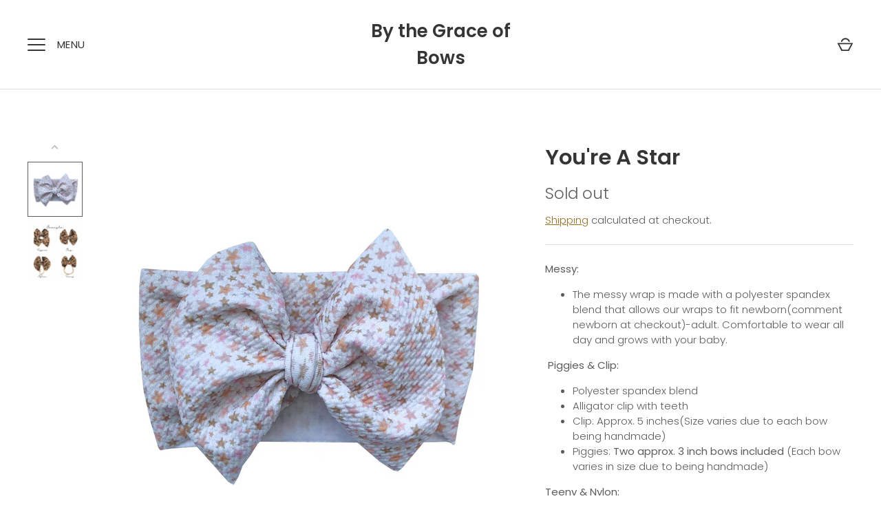

--- FILE ---
content_type: text/html; charset=utf-8
request_url: https://bythegraceofbows.com/products/youre-a-star
body_size: 27131
content:
<!doctype html>
<html class="no-js" lang="en">
<head>
  <!-- Alchemy 4.2.5 -->
  <meta charset="utf-8" />
<meta name="viewport" content="width=device-width,initial-scale=1.0" />
<meta http-equiv="X-UA-Compatible" content="IE=edge">

<link rel="preconnect" href="https://cdn.shopify.com" crossorigin>
<link rel="preconnect" href="https://fonts.shopify.com" crossorigin>
<link rel="preconnect" href="https://monorail-edge.shopifysvc.com"><link rel="preload" as="font" href="//bythegraceofbows.com/cdn/fonts/poppins/poppins_n3.05f58335c3209cce17da4f1f1ab324ebe2982441.woff2" type="font/woff2" crossorigin><link rel="preload" as="font" href="//bythegraceofbows.com/cdn/fonts/poppins/poppins_n4.0ba78fa5af9b0e1a374041b3ceaadf0a43b41362.woff2" type="font/woff2" crossorigin><link rel="preload" as="font" href="//bythegraceofbows.com/cdn/fonts/poppins/poppins_i3.8536b4423050219f608e17f134fe9ea3b01ed890.woff2" type="font/woff2" crossorigin><link rel="preload" as="font" href="//bythegraceofbows.com/cdn/fonts/poppins/poppins_i4.846ad1e22474f856bd6b81ba4585a60799a9f5d2.woff2" type="font/woff2" crossorigin><link rel="preload" as="font" href="//bythegraceofbows.com/cdn/fonts/poppins/poppins_n3.05f58335c3209cce17da4f1f1ab324ebe2982441.woff2" type="font/woff2" crossorigin><link rel="preload" as="font" href="//bythegraceofbows.com/cdn/fonts/poppins/poppins_n6.aa29d4918bc243723d56b59572e18228ed0786f6.woff2" type="font/woff2" crossorigin><link rel="preload" as="font" href="//bythegraceofbows.com/cdn/fonts/poppins/poppins_n6.aa29d4918bc243723d56b59572e18228ed0786f6.woff2" type="font/woff2" crossorigin><link rel="preload" href="//bythegraceofbows.com/cdn/shop/t/5/assets/vendor.min.js?v=29476689884135146841674242279" as="script">
<link rel="preload" href="//bythegraceofbows.com/cdn/shop/t/5/assets/theme.js?v=115188652593628418671674242279" as="script"><link rel="canonical" href="https://bythegraceofbows.com/products/youre-a-star" /><meta name="description" content="Messy:  The messy wrap is made with a polyester spandex blend that allows our wraps to fit newborn(comment newborn at checkout)-adult. Comfortable to wear all day and grows with your baby.  Piggies &amp;amp; Clip: Polyester spandex blend  Alligator clip with teeth  Clip: Approx. 5 inches(Size varies due to each bow being h">
  <title>
    You&#39;re A Star &ndash; By the Grace of Bows
  </title>
  <meta property="og:site_name" content="By the Grace of Bows">
<meta property="og:url" content="https://bythegraceofbows.com/products/youre-a-star">
<meta property="og:title" content="You&#39;re A Star">
<meta property="og:type" content="product">
<meta property="og:description" content="Messy:  The messy wrap is made with a polyester spandex blend that allows our wraps to fit newborn(comment newborn at checkout)-adult. Comfortable to wear all day and grows with your baby.  Piggies &amp;amp; Clip: Polyester spandex blend  Alligator clip with teeth  Clip: Approx. 5 inches(Size varies due to each bow being h"><meta property="og:image" content="http://bythegraceofbows.com/cdn/shop/products/197654185_491278692133666_506185924338912954_n_1200x1200.jpg?v=1624217746">
  <meta property="og:image:secure_url" content="https://bythegraceofbows.com/cdn/shop/products/197654185_491278692133666_506185924338912954_n_1200x1200.jpg?v=1624217746">
  <meta property="og:image:width" content="2048">
  <meta property="og:image:height" content="2048"><meta property="og:price:amount" content="2.00">
  <meta property="og:price:currency" content="USD"><meta name="twitter:card" content="summary_large_image">
<meta name="twitter:title" content="You&#39;re A Star">
<meta name="twitter:description" content="Messy:  The messy wrap is made with a polyester spandex blend that allows our wraps to fit newborn(comment newborn at checkout)-adult. Comfortable to wear all day and grows with your baby.  Piggies &amp;amp; Clip: Polyester spandex blend  Alligator clip with teeth  Clip: Approx. 5 inches(Size varies due to each bow being h">

  <link href="//bythegraceofbows.com/cdn/shop/t/5/assets/styles.css?v=142743407948172569371769097577" rel="stylesheet" type="text/css" media="all" />
  <script>window.performance && window.performance.mark && window.performance.mark('shopify.content_for_header.start');</script><meta id="shopify-digital-wallet" name="shopify-digital-wallet" content="/26201782/digital_wallets/dialog">
<meta name="shopify-checkout-api-token" content="ae4a394cfe45cf259ce661a81fdef1e6">
<meta id="in-context-paypal-metadata" data-shop-id="26201782" data-venmo-supported="false" data-environment="production" data-locale="en_US" data-paypal-v4="true" data-currency="USD">
<link rel="alternate" type="application/json+oembed" href="https://bythegraceofbows.com/products/youre-a-star.oembed">
<script async="async" src="/checkouts/internal/preloads.js?locale=en-US"></script>
<link rel="preconnect" href="https://shop.app" crossorigin="anonymous">
<script async="async" src="https://shop.app/checkouts/internal/preloads.js?locale=en-US&shop_id=26201782" crossorigin="anonymous"></script>
<script id="apple-pay-shop-capabilities" type="application/json">{"shopId":26201782,"countryCode":"US","currencyCode":"USD","merchantCapabilities":["supports3DS"],"merchantId":"gid:\/\/shopify\/Shop\/26201782","merchantName":"By the Grace of Bows","requiredBillingContactFields":["postalAddress","email","phone"],"requiredShippingContactFields":["postalAddress","email","phone"],"shippingType":"shipping","supportedNetworks":["visa","masterCard","amex","discover","elo","jcb"],"total":{"type":"pending","label":"By the Grace of Bows","amount":"1.00"},"shopifyPaymentsEnabled":true,"supportsSubscriptions":true}</script>
<script id="shopify-features" type="application/json">{"accessToken":"ae4a394cfe45cf259ce661a81fdef1e6","betas":["rich-media-storefront-analytics"],"domain":"bythegraceofbows.com","predictiveSearch":true,"shopId":26201782,"locale":"en"}</script>
<script>var Shopify = Shopify || {};
Shopify.shop = "by-the-grace-of-bows.myshopify.com";
Shopify.locale = "en";
Shopify.currency = {"active":"USD","rate":"1.0"};
Shopify.country = "US";
Shopify.theme = {"name":"Alchemy","id":141890224418,"schema_name":"Alchemy","schema_version":"4.2.5","theme_store_id":657,"role":"main"};
Shopify.theme.handle = "null";
Shopify.theme.style = {"id":null,"handle":null};
Shopify.cdnHost = "bythegraceofbows.com/cdn";
Shopify.routes = Shopify.routes || {};
Shopify.routes.root = "/";</script>
<script type="module">!function(o){(o.Shopify=o.Shopify||{}).modules=!0}(window);</script>
<script>!function(o){function n(){var o=[];function n(){o.push(Array.prototype.slice.apply(arguments))}return n.q=o,n}var t=o.Shopify=o.Shopify||{};t.loadFeatures=n(),t.autoloadFeatures=n()}(window);</script>
<script>
  window.ShopifyPay = window.ShopifyPay || {};
  window.ShopifyPay.apiHost = "shop.app\/pay";
  window.ShopifyPay.redirectState = null;
</script>
<script id="shop-js-analytics" type="application/json">{"pageType":"product"}</script>
<script defer="defer" async type="module" src="//bythegraceofbows.com/cdn/shopifycloud/shop-js/modules/v2/client.init-shop-cart-sync_WVOgQShq.en.esm.js"></script>
<script defer="defer" async type="module" src="//bythegraceofbows.com/cdn/shopifycloud/shop-js/modules/v2/chunk.common_C_13GLB1.esm.js"></script>
<script defer="defer" async type="module" src="//bythegraceofbows.com/cdn/shopifycloud/shop-js/modules/v2/chunk.modal_CLfMGd0m.esm.js"></script>
<script type="module">
  await import("//bythegraceofbows.com/cdn/shopifycloud/shop-js/modules/v2/client.init-shop-cart-sync_WVOgQShq.en.esm.js");
await import("//bythegraceofbows.com/cdn/shopifycloud/shop-js/modules/v2/chunk.common_C_13GLB1.esm.js");
await import("//bythegraceofbows.com/cdn/shopifycloud/shop-js/modules/v2/chunk.modal_CLfMGd0m.esm.js");

  window.Shopify.SignInWithShop?.initShopCartSync?.({"fedCMEnabled":true,"windoidEnabled":true});

</script>
<script defer="defer" async type="module" src="//bythegraceofbows.com/cdn/shopifycloud/shop-js/modules/v2/client.payment-terms_BWmiNN46.en.esm.js"></script>
<script defer="defer" async type="module" src="//bythegraceofbows.com/cdn/shopifycloud/shop-js/modules/v2/chunk.common_C_13GLB1.esm.js"></script>
<script defer="defer" async type="module" src="//bythegraceofbows.com/cdn/shopifycloud/shop-js/modules/v2/chunk.modal_CLfMGd0m.esm.js"></script>
<script type="module">
  await import("//bythegraceofbows.com/cdn/shopifycloud/shop-js/modules/v2/client.payment-terms_BWmiNN46.en.esm.js");
await import("//bythegraceofbows.com/cdn/shopifycloud/shop-js/modules/v2/chunk.common_C_13GLB1.esm.js");
await import("//bythegraceofbows.com/cdn/shopifycloud/shop-js/modules/v2/chunk.modal_CLfMGd0m.esm.js");

  
</script>
<script>
  window.Shopify = window.Shopify || {};
  if (!window.Shopify.featureAssets) window.Shopify.featureAssets = {};
  window.Shopify.featureAssets['shop-js'] = {"shop-cart-sync":["modules/v2/client.shop-cart-sync_DuR37GeY.en.esm.js","modules/v2/chunk.common_C_13GLB1.esm.js","modules/v2/chunk.modal_CLfMGd0m.esm.js"],"init-fed-cm":["modules/v2/client.init-fed-cm_BucUoe6W.en.esm.js","modules/v2/chunk.common_C_13GLB1.esm.js","modules/v2/chunk.modal_CLfMGd0m.esm.js"],"shop-toast-manager":["modules/v2/client.shop-toast-manager_B0JfrpKj.en.esm.js","modules/v2/chunk.common_C_13GLB1.esm.js","modules/v2/chunk.modal_CLfMGd0m.esm.js"],"init-shop-cart-sync":["modules/v2/client.init-shop-cart-sync_WVOgQShq.en.esm.js","modules/v2/chunk.common_C_13GLB1.esm.js","modules/v2/chunk.modal_CLfMGd0m.esm.js"],"shop-button":["modules/v2/client.shop-button_B_U3bv27.en.esm.js","modules/v2/chunk.common_C_13GLB1.esm.js","modules/v2/chunk.modal_CLfMGd0m.esm.js"],"init-windoid":["modules/v2/client.init-windoid_DuP9q_di.en.esm.js","modules/v2/chunk.common_C_13GLB1.esm.js","modules/v2/chunk.modal_CLfMGd0m.esm.js"],"shop-cash-offers":["modules/v2/client.shop-cash-offers_BmULhtno.en.esm.js","modules/v2/chunk.common_C_13GLB1.esm.js","modules/v2/chunk.modal_CLfMGd0m.esm.js"],"pay-button":["modules/v2/client.pay-button_CrPSEbOK.en.esm.js","modules/v2/chunk.common_C_13GLB1.esm.js","modules/v2/chunk.modal_CLfMGd0m.esm.js"],"init-customer-accounts":["modules/v2/client.init-customer-accounts_jNk9cPYQ.en.esm.js","modules/v2/client.shop-login-button_DJ5ldayH.en.esm.js","modules/v2/chunk.common_C_13GLB1.esm.js","modules/v2/chunk.modal_CLfMGd0m.esm.js"],"avatar":["modules/v2/client.avatar_BTnouDA3.en.esm.js"],"checkout-modal":["modules/v2/client.checkout-modal_pBPyh9w8.en.esm.js","modules/v2/chunk.common_C_13GLB1.esm.js","modules/v2/chunk.modal_CLfMGd0m.esm.js"],"init-shop-for-new-customer-accounts":["modules/v2/client.init-shop-for-new-customer-accounts_BUoCy7a5.en.esm.js","modules/v2/client.shop-login-button_DJ5ldayH.en.esm.js","modules/v2/chunk.common_C_13GLB1.esm.js","modules/v2/chunk.modal_CLfMGd0m.esm.js"],"init-customer-accounts-sign-up":["modules/v2/client.init-customer-accounts-sign-up_CnczCz9H.en.esm.js","modules/v2/client.shop-login-button_DJ5ldayH.en.esm.js","modules/v2/chunk.common_C_13GLB1.esm.js","modules/v2/chunk.modal_CLfMGd0m.esm.js"],"init-shop-email-lookup-coordinator":["modules/v2/client.init-shop-email-lookup-coordinator_CzjY5t9o.en.esm.js","modules/v2/chunk.common_C_13GLB1.esm.js","modules/v2/chunk.modal_CLfMGd0m.esm.js"],"shop-follow-button":["modules/v2/client.shop-follow-button_CsYC63q7.en.esm.js","modules/v2/chunk.common_C_13GLB1.esm.js","modules/v2/chunk.modal_CLfMGd0m.esm.js"],"shop-login-button":["modules/v2/client.shop-login-button_DJ5ldayH.en.esm.js","modules/v2/chunk.common_C_13GLB1.esm.js","modules/v2/chunk.modal_CLfMGd0m.esm.js"],"shop-login":["modules/v2/client.shop-login_B9ccPdmx.en.esm.js","modules/v2/chunk.common_C_13GLB1.esm.js","modules/v2/chunk.modal_CLfMGd0m.esm.js"],"lead-capture":["modules/v2/client.lead-capture_D0K_KgYb.en.esm.js","modules/v2/chunk.common_C_13GLB1.esm.js","modules/v2/chunk.modal_CLfMGd0m.esm.js"],"payment-terms":["modules/v2/client.payment-terms_BWmiNN46.en.esm.js","modules/v2/chunk.common_C_13GLB1.esm.js","modules/v2/chunk.modal_CLfMGd0m.esm.js"]};
</script>
<script>(function() {
  var isLoaded = false;
  function asyncLoad() {
    if (isLoaded) return;
    isLoaded = true;
    var urls = ["\/\/d1liekpayvooaz.cloudfront.net\/apps\/customizery\/customizery.js?shop=by-the-grace-of-bows.myshopify.com","https:\/\/swymv3free-01.azureedge.net\/code\/swym-shopify.js?shop=by-the-grace-of-bows.myshopify.com"];
    for (var i = 0; i < urls.length; i++) {
      var s = document.createElement('script');
      s.type = 'text/javascript';
      s.async = true;
      s.src = urls[i];
      var x = document.getElementsByTagName('script')[0];
      x.parentNode.insertBefore(s, x);
    }
  };
  if(window.attachEvent) {
    window.attachEvent('onload', asyncLoad);
  } else {
    window.addEventListener('load', asyncLoad, false);
  }
})();</script>
<script id="__st">var __st={"a":26201782,"offset":-21600,"reqid":"80a4ed7b-47b8-41f2-aa3f-9ef748d0e112-1769652302","pageurl":"bythegraceofbows.com\/products\/youre-a-star","u":"d5066e6c5eb0","p":"product","rtyp":"product","rid":6653911302249};</script>
<script>window.ShopifyPaypalV4VisibilityTracking = true;</script>
<script id="captcha-bootstrap">!function(){'use strict';const t='contact',e='account',n='new_comment',o=[[t,t],['blogs',n],['comments',n],[t,'customer']],c=[[e,'customer_login'],[e,'guest_login'],[e,'recover_customer_password'],[e,'create_customer']],r=t=>t.map((([t,e])=>`form[action*='/${t}']:not([data-nocaptcha='true']) input[name='form_type'][value='${e}']`)).join(','),a=t=>()=>t?[...document.querySelectorAll(t)].map((t=>t.form)):[];function s(){const t=[...o],e=r(t);return a(e)}const i='password',u='form_key',d=['recaptcha-v3-token','g-recaptcha-response','h-captcha-response',i],f=()=>{try{return window.sessionStorage}catch{return}},m='__shopify_v',_=t=>t.elements[u];function p(t,e,n=!1){try{const o=window.sessionStorage,c=JSON.parse(o.getItem(e)),{data:r}=function(t){const{data:e,action:n}=t;return t[m]||n?{data:e,action:n}:{data:t,action:n}}(c);for(const[e,n]of Object.entries(r))t.elements[e]&&(t.elements[e].value=n);n&&o.removeItem(e)}catch(o){console.error('form repopulation failed',{error:o})}}const l='form_type',E='cptcha';function T(t){t.dataset[E]=!0}const w=window,h=w.document,L='Shopify',v='ce_forms',y='captcha';let A=!1;((t,e)=>{const n=(g='f06e6c50-85a8-45c8-87d0-21a2b65856fe',I='https://cdn.shopify.com/shopifycloud/storefront-forms-hcaptcha/ce_storefront_forms_captcha_hcaptcha.v1.5.2.iife.js',D={infoText:'Protected by hCaptcha',privacyText:'Privacy',termsText:'Terms'},(t,e,n)=>{const o=w[L][v],c=o.bindForm;if(c)return c(t,g,e,D).then(n);var r;o.q.push([[t,g,e,D],n]),r=I,A||(h.body.append(Object.assign(h.createElement('script'),{id:'captcha-provider',async:!0,src:r})),A=!0)});var g,I,D;w[L]=w[L]||{},w[L][v]=w[L][v]||{},w[L][v].q=[],w[L][y]=w[L][y]||{},w[L][y].protect=function(t,e){n(t,void 0,e),T(t)},Object.freeze(w[L][y]),function(t,e,n,w,h,L){const[v,y,A,g]=function(t,e,n){const i=e?o:[],u=t?c:[],d=[...i,...u],f=r(d),m=r(i),_=r(d.filter((([t,e])=>n.includes(e))));return[a(f),a(m),a(_),s()]}(w,h,L),I=t=>{const e=t.target;return e instanceof HTMLFormElement?e:e&&e.form},D=t=>v().includes(t);t.addEventListener('submit',(t=>{const e=I(t);if(!e)return;const n=D(e)&&!e.dataset.hcaptchaBound&&!e.dataset.recaptchaBound,o=_(e),c=g().includes(e)&&(!o||!o.value);(n||c)&&t.preventDefault(),c&&!n&&(function(t){try{if(!f())return;!function(t){const e=f();if(!e)return;const n=_(t);if(!n)return;const o=n.value;o&&e.removeItem(o)}(t);const e=Array.from(Array(32),(()=>Math.random().toString(36)[2])).join('');!function(t,e){_(t)||t.append(Object.assign(document.createElement('input'),{type:'hidden',name:u})),t.elements[u].value=e}(t,e),function(t,e){const n=f();if(!n)return;const o=[...t.querySelectorAll(`input[type='${i}']`)].map((({name:t})=>t)),c=[...d,...o],r={};for(const[a,s]of new FormData(t).entries())c.includes(a)||(r[a]=s);n.setItem(e,JSON.stringify({[m]:1,action:t.action,data:r}))}(t,e)}catch(e){console.error('failed to persist form',e)}}(e),e.submit())}));const S=(t,e)=>{t&&!t.dataset[E]&&(n(t,e.some((e=>e===t))),T(t))};for(const o of['focusin','change'])t.addEventListener(o,(t=>{const e=I(t);D(e)&&S(e,y())}));const B=e.get('form_key'),M=e.get(l),P=B&&M;t.addEventListener('DOMContentLoaded',(()=>{const t=y();if(P)for(const e of t)e.elements[l].value===M&&p(e,B);[...new Set([...A(),...v().filter((t=>'true'===t.dataset.shopifyCaptcha))])].forEach((e=>S(e,t)))}))}(h,new URLSearchParams(w.location.search),n,t,e,['guest_login'])})(!0,!0)}();</script>
<script integrity="sha256-4kQ18oKyAcykRKYeNunJcIwy7WH5gtpwJnB7kiuLZ1E=" data-source-attribution="shopify.loadfeatures" defer="defer" src="//bythegraceofbows.com/cdn/shopifycloud/storefront/assets/storefront/load_feature-a0a9edcb.js" crossorigin="anonymous"></script>
<script crossorigin="anonymous" defer="defer" src="//bythegraceofbows.com/cdn/shopifycloud/storefront/assets/shopify_pay/storefront-65b4c6d7.js?v=20250812"></script>
<script data-source-attribution="shopify.dynamic_checkout.dynamic.init">var Shopify=Shopify||{};Shopify.PaymentButton=Shopify.PaymentButton||{isStorefrontPortableWallets:!0,init:function(){window.Shopify.PaymentButton.init=function(){};var t=document.createElement("script");t.src="https://bythegraceofbows.com/cdn/shopifycloud/portable-wallets/latest/portable-wallets.en.js",t.type="module",document.head.appendChild(t)}};
</script>
<script data-source-attribution="shopify.dynamic_checkout.buyer_consent">
  function portableWalletsHideBuyerConsent(e){var t=document.getElementById("shopify-buyer-consent"),n=document.getElementById("shopify-subscription-policy-button");t&&n&&(t.classList.add("hidden"),t.setAttribute("aria-hidden","true"),n.removeEventListener("click",e))}function portableWalletsShowBuyerConsent(e){var t=document.getElementById("shopify-buyer-consent"),n=document.getElementById("shopify-subscription-policy-button");t&&n&&(t.classList.remove("hidden"),t.removeAttribute("aria-hidden"),n.addEventListener("click",e))}window.Shopify?.PaymentButton&&(window.Shopify.PaymentButton.hideBuyerConsent=portableWalletsHideBuyerConsent,window.Shopify.PaymentButton.showBuyerConsent=portableWalletsShowBuyerConsent);
</script>
<script data-source-attribution="shopify.dynamic_checkout.cart.bootstrap">document.addEventListener("DOMContentLoaded",(function(){function t(){return document.querySelector("shopify-accelerated-checkout-cart, shopify-accelerated-checkout")}if(t())Shopify.PaymentButton.init();else{new MutationObserver((function(e,n){t()&&(Shopify.PaymentButton.init(),n.disconnect())})).observe(document.body,{childList:!0,subtree:!0})}}));
</script>
<link id="shopify-accelerated-checkout-styles" rel="stylesheet" media="screen" href="https://bythegraceofbows.com/cdn/shopifycloud/portable-wallets/latest/accelerated-checkout-backwards-compat.css" crossorigin="anonymous">
<style id="shopify-accelerated-checkout-cart">
        #shopify-buyer-consent {
  margin-top: 1em;
  display: inline-block;
  width: 100%;
}

#shopify-buyer-consent.hidden {
  display: none;
}

#shopify-subscription-policy-button {
  background: none;
  border: none;
  padding: 0;
  text-decoration: underline;
  font-size: inherit;
  cursor: pointer;
}

#shopify-subscription-policy-button::before {
  box-shadow: none;
}

      </style>
<script id="sections-script" data-sections="product-recommendations" defer="defer" src="//bythegraceofbows.com/cdn/shop/t/5/compiled_assets/scripts.js?v=854"></script>
<script>window.performance && window.performance.mark && window.performance.mark('shopify.content_for_header.end');</script>
  <script>document.documentElement.className = document.documentElement.className.replace('no-js', 'js');</script>
<link href="https://monorail-edge.shopifysvc.com" rel="dns-prefetch">
<script>(function(){if ("sendBeacon" in navigator && "performance" in window) {try {var session_token_from_headers = performance.getEntriesByType('navigation')[0].serverTiming.find(x => x.name == '_s').description;} catch {var session_token_from_headers = undefined;}var session_cookie_matches = document.cookie.match(/_shopify_s=([^;]*)/);var session_token_from_cookie = session_cookie_matches && session_cookie_matches.length === 2 ? session_cookie_matches[1] : "";var session_token = session_token_from_headers || session_token_from_cookie || "";function handle_abandonment_event(e) {var entries = performance.getEntries().filter(function(entry) {return /monorail-edge.shopifysvc.com/.test(entry.name);});if (!window.abandonment_tracked && entries.length === 0) {window.abandonment_tracked = true;var currentMs = Date.now();var navigation_start = performance.timing.navigationStart;var payload = {shop_id: 26201782,url: window.location.href,navigation_start,duration: currentMs - navigation_start,session_token,page_type: "product"};window.navigator.sendBeacon("https://monorail-edge.shopifysvc.com/v1/produce", JSON.stringify({schema_id: "online_store_buyer_site_abandonment/1.1",payload: payload,metadata: {event_created_at_ms: currentMs,event_sent_at_ms: currentMs}}));}}window.addEventListener('pagehide', handle_abandonment_event);}}());</script>
<script id="web-pixels-manager-setup">(function e(e,d,r,n,o){if(void 0===o&&(o={}),!Boolean(null===(a=null===(i=window.Shopify)||void 0===i?void 0:i.analytics)||void 0===a?void 0:a.replayQueue)){var i,a;window.Shopify=window.Shopify||{};var t=window.Shopify;t.analytics=t.analytics||{};var s=t.analytics;s.replayQueue=[],s.publish=function(e,d,r){return s.replayQueue.push([e,d,r]),!0};try{self.performance.mark("wpm:start")}catch(e){}var l=function(){var e={modern:/Edge?\/(1{2}[4-9]|1[2-9]\d|[2-9]\d{2}|\d{4,})\.\d+(\.\d+|)|Firefox\/(1{2}[4-9]|1[2-9]\d|[2-9]\d{2}|\d{4,})\.\d+(\.\d+|)|Chrom(ium|e)\/(9{2}|\d{3,})\.\d+(\.\d+|)|(Maci|X1{2}).+ Version\/(15\.\d+|(1[6-9]|[2-9]\d|\d{3,})\.\d+)([,.]\d+|)( \(\w+\)|)( Mobile\/\w+|) Safari\/|Chrome.+OPR\/(9{2}|\d{3,})\.\d+\.\d+|(CPU[ +]OS|iPhone[ +]OS|CPU[ +]iPhone|CPU IPhone OS|CPU iPad OS)[ +]+(15[._]\d+|(1[6-9]|[2-9]\d|\d{3,})[._]\d+)([._]\d+|)|Android:?[ /-](13[3-9]|1[4-9]\d|[2-9]\d{2}|\d{4,})(\.\d+|)(\.\d+|)|Android.+Firefox\/(13[5-9]|1[4-9]\d|[2-9]\d{2}|\d{4,})\.\d+(\.\d+|)|Android.+Chrom(ium|e)\/(13[3-9]|1[4-9]\d|[2-9]\d{2}|\d{4,})\.\d+(\.\d+|)|SamsungBrowser\/([2-9]\d|\d{3,})\.\d+/,legacy:/Edge?\/(1[6-9]|[2-9]\d|\d{3,})\.\d+(\.\d+|)|Firefox\/(5[4-9]|[6-9]\d|\d{3,})\.\d+(\.\d+|)|Chrom(ium|e)\/(5[1-9]|[6-9]\d|\d{3,})\.\d+(\.\d+|)([\d.]+$|.*Safari\/(?![\d.]+ Edge\/[\d.]+$))|(Maci|X1{2}).+ Version\/(10\.\d+|(1[1-9]|[2-9]\d|\d{3,})\.\d+)([,.]\d+|)( \(\w+\)|)( Mobile\/\w+|) Safari\/|Chrome.+OPR\/(3[89]|[4-9]\d|\d{3,})\.\d+\.\d+|(CPU[ +]OS|iPhone[ +]OS|CPU[ +]iPhone|CPU IPhone OS|CPU iPad OS)[ +]+(10[._]\d+|(1[1-9]|[2-9]\d|\d{3,})[._]\d+)([._]\d+|)|Android:?[ /-](13[3-9]|1[4-9]\d|[2-9]\d{2}|\d{4,})(\.\d+|)(\.\d+|)|Mobile Safari.+OPR\/([89]\d|\d{3,})\.\d+\.\d+|Android.+Firefox\/(13[5-9]|1[4-9]\d|[2-9]\d{2}|\d{4,})\.\d+(\.\d+|)|Android.+Chrom(ium|e)\/(13[3-9]|1[4-9]\d|[2-9]\d{2}|\d{4,})\.\d+(\.\d+|)|Android.+(UC? ?Browser|UCWEB|U3)[ /]?(15\.([5-9]|\d{2,})|(1[6-9]|[2-9]\d|\d{3,})\.\d+)\.\d+|SamsungBrowser\/(5\.\d+|([6-9]|\d{2,})\.\d+)|Android.+MQ{2}Browser\/(14(\.(9|\d{2,})|)|(1[5-9]|[2-9]\d|\d{3,})(\.\d+|))(\.\d+|)|K[Aa][Ii]OS\/(3\.\d+|([4-9]|\d{2,})\.\d+)(\.\d+|)/},d=e.modern,r=e.legacy,n=navigator.userAgent;return n.match(d)?"modern":n.match(r)?"legacy":"unknown"}(),u="modern"===l?"modern":"legacy",c=(null!=n?n:{modern:"",legacy:""})[u],f=function(e){return[e.baseUrl,"/wpm","/b",e.hashVersion,"modern"===e.buildTarget?"m":"l",".js"].join("")}({baseUrl:d,hashVersion:r,buildTarget:u}),m=function(e){var d=e.version,r=e.bundleTarget,n=e.surface,o=e.pageUrl,i=e.monorailEndpoint;return{emit:function(e){var a=e.status,t=e.errorMsg,s=(new Date).getTime(),l=JSON.stringify({metadata:{event_sent_at_ms:s},events:[{schema_id:"web_pixels_manager_load/3.1",payload:{version:d,bundle_target:r,page_url:o,status:a,surface:n,error_msg:t},metadata:{event_created_at_ms:s}}]});if(!i)return console&&console.warn&&console.warn("[Web Pixels Manager] No Monorail endpoint provided, skipping logging."),!1;try{return self.navigator.sendBeacon.bind(self.navigator)(i,l)}catch(e){}var u=new XMLHttpRequest;try{return u.open("POST",i,!0),u.setRequestHeader("Content-Type","text/plain"),u.send(l),!0}catch(e){return console&&console.warn&&console.warn("[Web Pixels Manager] Got an unhandled error while logging to Monorail."),!1}}}}({version:r,bundleTarget:l,surface:e.surface,pageUrl:self.location.href,monorailEndpoint:e.monorailEndpoint});try{o.browserTarget=l,function(e){var d=e.src,r=e.async,n=void 0===r||r,o=e.onload,i=e.onerror,a=e.sri,t=e.scriptDataAttributes,s=void 0===t?{}:t,l=document.createElement("script"),u=document.querySelector("head"),c=document.querySelector("body");if(l.async=n,l.src=d,a&&(l.integrity=a,l.crossOrigin="anonymous"),s)for(var f in s)if(Object.prototype.hasOwnProperty.call(s,f))try{l.dataset[f]=s[f]}catch(e){}if(o&&l.addEventListener("load",o),i&&l.addEventListener("error",i),u)u.appendChild(l);else{if(!c)throw new Error("Did not find a head or body element to append the script");c.appendChild(l)}}({src:f,async:!0,onload:function(){if(!function(){var e,d;return Boolean(null===(d=null===(e=window.Shopify)||void 0===e?void 0:e.analytics)||void 0===d?void 0:d.initialized)}()){var d=window.webPixelsManager.init(e)||void 0;if(d){var r=window.Shopify.analytics;r.replayQueue.forEach((function(e){var r=e[0],n=e[1],o=e[2];d.publishCustomEvent(r,n,o)})),r.replayQueue=[],r.publish=d.publishCustomEvent,r.visitor=d.visitor,r.initialized=!0}}},onerror:function(){return m.emit({status:"failed",errorMsg:"".concat(f," has failed to load")})},sri:function(e){var d=/^sha384-[A-Za-z0-9+/=]+$/;return"string"==typeof e&&d.test(e)}(c)?c:"",scriptDataAttributes:o}),m.emit({status:"loading"})}catch(e){m.emit({status:"failed",errorMsg:(null==e?void 0:e.message)||"Unknown error"})}}})({shopId: 26201782,storefrontBaseUrl: "https://bythegraceofbows.com",extensionsBaseUrl: "https://extensions.shopifycdn.com/cdn/shopifycloud/web-pixels-manager",monorailEndpoint: "https://monorail-edge.shopifysvc.com/unstable/produce_batch",surface: "storefront-renderer",enabledBetaFlags: ["2dca8a86"],webPixelsConfigList: [{"id":"shopify-app-pixel","configuration":"{}","eventPayloadVersion":"v1","runtimeContext":"STRICT","scriptVersion":"0450","apiClientId":"shopify-pixel","type":"APP","privacyPurposes":["ANALYTICS","MARKETING"]},{"id":"shopify-custom-pixel","eventPayloadVersion":"v1","runtimeContext":"LAX","scriptVersion":"0450","apiClientId":"shopify-pixel","type":"CUSTOM","privacyPurposes":["ANALYTICS","MARKETING"]}],isMerchantRequest: false,initData: {"shop":{"name":"By the Grace of Bows","paymentSettings":{"currencyCode":"USD"},"myshopifyDomain":"by-the-grace-of-bows.myshopify.com","countryCode":"US","storefrontUrl":"https:\/\/bythegraceofbows.com"},"customer":null,"cart":null,"checkout":null,"productVariants":[{"price":{"amount":2.0,"currencyCode":"USD"},"product":{"title":"You're A Star","vendor":"By the Grace of Bows","id":"6653911302249","untranslatedTitle":"You're A Star","url":"\/products\/youre-a-star","type":""},"id":"39500574130281","image":{"src":"\/\/bythegraceofbows.com\/cdn\/shop\/products\/197654185_491278692133666_506185924338912954_n.jpg?v=1624217746"},"sku":"","title":"Messy","untranslatedTitle":"Messy"},{"price":{"amount":6.0,"currencyCode":"USD"},"product":{"title":"You're A Star","vendor":"By the Grace of Bows","id":"6653911302249","untranslatedTitle":"You're A Star","url":"\/products\/youre-a-star","type":""},"id":"39500574163049","image":{"src":"\/\/bythegraceofbows.com\/cdn\/shop\/products\/83611648_894217134344463_5448637301737390080_n_9ff26a72-6353-4692-b3a0-31b382417e8a.jpg?v=1624217749"},"sku":"","title":"Nylon","untranslatedTitle":"Nylon"},{"price":{"amount":4.0,"currencyCode":"USD"},"product":{"title":"You're A Star","vendor":"By the Grace of Bows","id":"6653911302249","untranslatedTitle":"You're A Star","url":"\/products\/youre-a-star","type":""},"id":"39500574195817","image":{"src":"\/\/bythegraceofbows.com\/cdn\/shop\/products\/83611648_894217134344463_5448637301737390080_n_9ff26a72-6353-4692-b3a0-31b382417e8a.jpg?v=1624217749"},"sku":"","title":"Teeny","untranslatedTitle":"Teeny"},{"price":{"amount":4.0,"currencyCode":"USD"},"product":{"title":"You're A Star","vendor":"By the Grace of Bows","id":"6653911302249","untranslatedTitle":"You're A Star","url":"\/products\/youre-a-star","type":""},"id":"39500574228585","image":{"src":"\/\/bythegraceofbows.com\/cdn\/shop\/products\/83611648_894217134344463_5448637301737390080_n_9ff26a72-6353-4692-b3a0-31b382417e8a.jpg?v=1624217749"},"sku":"","title":"Clip","untranslatedTitle":"Clip"},{"price":{"amount":6.0,"currencyCode":"USD"},"product":{"title":"You're A Star","vendor":"By the Grace of Bows","id":"6653911302249","untranslatedTitle":"You're A Star","url":"\/products\/youre-a-star","type":""},"id":"39500574261353","image":{"src":"\/\/bythegraceofbows.com\/cdn\/shop\/products\/83611648_894217134344463_5448637301737390080_n_9ff26a72-6353-4692-b3a0-31b382417e8a.jpg?v=1624217749"},"sku":"","title":"Piggies","untranslatedTitle":"Piggies"}],"purchasingCompany":null},},"https://bythegraceofbows.com/cdn","1d2a099fw23dfb22ep557258f5m7a2edbae",{"modern":"","legacy":""},{"shopId":"26201782","storefrontBaseUrl":"https:\/\/bythegraceofbows.com","extensionBaseUrl":"https:\/\/extensions.shopifycdn.com\/cdn\/shopifycloud\/web-pixels-manager","surface":"storefront-renderer","enabledBetaFlags":"[\"2dca8a86\"]","isMerchantRequest":"false","hashVersion":"1d2a099fw23dfb22ep557258f5m7a2edbae","publish":"custom","events":"[[\"page_viewed\",{}],[\"product_viewed\",{\"productVariant\":{\"price\":{\"amount\":2.0,\"currencyCode\":\"USD\"},\"product\":{\"title\":\"You're A Star\",\"vendor\":\"By the Grace of Bows\",\"id\":\"6653911302249\",\"untranslatedTitle\":\"You're A Star\",\"url\":\"\/products\/youre-a-star\",\"type\":\"\"},\"id\":\"39500574130281\",\"image\":{\"src\":\"\/\/bythegraceofbows.com\/cdn\/shop\/products\/197654185_491278692133666_506185924338912954_n.jpg?v=1624217746\"},\"sku\":\"\",\"title\":\"Messy\",\"untranslatedTitle\":\"Messy\"}}]]"});</script><script>
  window.ShopifyAnalytics = window.ShopifyAnalytics || {};
  window.ShopifyAnalytics.meta = window.ShopifyAnalytics.meta || {};
  window.ShopifyAnalytics.meta.currency = 'USD';
  var meta = {"product":{"id":6653911302249,"gid":"gid:\/\/shopify\/Product\/6653911302249","vendor":"By the Grace of Bows","type":"","handle":"youre-a-star","variants":[{"id":39500574130281,"price":200,"name":"You're A Star - Messy","public_title":"Messy","sku":""},{"id":39500574163049,"price":600,"name":"You're A Star - Nylon","public_title":"Nylon","sku":""},{"id":39500574195817,"price":400,"name":"You're A Star - Teeny","public_title":"Teeny","sku":""},{"id":39500574228585,"price":400,"name":"You're A Star - Clip","public_title":"Clip","sku":""},{"id":39500574261353,"price":600,"name":"You're A Star - Piggies","public_title":"Piggies","sku":""}],"remote":false},"page":{"pageType":"product","resourceType":"product","resourceId":6653911302249,"requestId":"80a4ed7b-47b8-41f2-aa3f-9ef748d0e112-1769652302"}};
  for (var attr in meta) {
    window.ShopifyAnalytics.meta[attr] = meta[attr];
  }
</script>
<script class="analytics">
  (function () {
    var customDocumentWrite = function(content) {
      var jquery = null;

      if (window.jQuery) {
        jquery = window.jQuery;
      } else if (window.Checkout && window.Checkout.$) {
        jquery = window.Checkout.$;
      }

      if (jquery) {
        jquery('body').append(content);
      }
    };

    var hasLoggedConversion = function(token) {
      if (token) {
        return document.cookie.indexOf('loggedConversion=' + token) !== -1;
      }
      return false;
    }

    var setCookieIfConversion = function(token) {
      if (token) {
        var twoMonthsFromNow = new Date(Date.now());
        twoMonthsFromNow.setMonth(twoMonthsFromNow.getMonth() + 2);

        document.cookie = 'loggedConversion=' + token + '; expires=' + twoMonthsFromNow;
      }
    }

    var trekkie = window.ShopifyAnalytics.lib = window.trekkie = window.trekkie || [];
    if (trekkie.integrations) {
      return;
    }
    trekkie.methods = [
      'identify',
      'page',
      'ready',
      'track',
      'trackForm',
      'trackLink'
    ];
    trekkie.factory = function(method) {
      return function() {
        var args = Array.prototype.slice.call(arguments);
        args.unshift(method);
        trekkie.push(args);
        return trekkie;
      };
    };
    for (var i = 0; i < trekkie.methods.length; i++) {
      var key = trekkie.methods[i];
      trekkie[key] = trekkie.factory(key);
    }
    trekkie.load = function(config) {
      trekkie.config = config || {};
      trekkie.config.initialDocumentCookie = document.cookie;
      var first = document.getElementsByTagName('script')[0];
      var script = document.createElement('script');
      script.type = 'text/javascript';
      script.onerror = function(e) {
        var scriptFallback = document.createElement('script');
        scriptFallback.type = 'text/javascript';
        scriptFallback.onerror = function(error) {
                var Monorail = {
      produce: function produce(monorailDomain, schemaId, payload) {
        var currentMs = new Date().getTime();
        var event = {
          schema_id: schemaId,
          payload: payload,
          metadata: {
            event_created_at_ms: currentMs,
            event_sent_at_ms: currentMs
          }
        };
        return Monorail.sendRequest("https://" + monorailDomain + "/v1/produce", JSON.stringify(event));
      },
      sendRequest: function sendRequest(endpointUrl, payload) {
        // Try the sendBeacon API
        if (window && window.navigator && typeof window.navigator.sendBeacon === 'function' && typeof window.Blob === 'function' && !Monorail.isIos12()) {
          var blobData = new window.Blob([payload], {
            type: 'text/plain'
          });

          if (window.navigator.sendBeacon(endpointUrl, blobData)) {
            return true;
          } // sendBeacon was not successful

        } // XHR beacon

        var xhr = new XMLHttpRequest();

        try {
          xhr.open('POST', endpointUrl);
          xhr.setRequestHeader('Content-Type', 'text/plain');
          xhr.send(payload);
        } catch (e) {
          console.log(e);
        }

        return false;
      },
      isIos12: function isIos12() {
        return window.navigator.userAgent.lastIndexOf('iPhone; CPU iPhone OS 12_') !== -1 || window.navigator.userAgent.lastIndexOf('iPad; CPU OS 12_') !== -1;
      }
    };
    Monorail.produce('monorail-edge.shopifysvc.com',
      'trekkie_storefront_load_errors/1.1',
      {shop_id: 26201782,
      theme_id: 141890224418,
      app_name: "storefront",
      context_url: window.location.href,
      source_url: "//bythegraceofbows.com/cdn/s/trekkie.storefront.a804e9514e4efded663580eddd6991fcc12b5451.min.js"});

        };
        scriptFallback.async = true;
        scriptFallback.src = '//bythegraceofbows.com/cdn/s/trekkie.storefront.a804e9514e4efded663580eddd6991fcc12b5451.min.js';
        first.parentNode.insertBefore(scriptFallback, first);
      };
      script.async = true;
      script.src = '//bythegraceofbows.com/cdn/s/trekkie.storefront.a804e9514e4efded663580eddd6991fcc12b5451.min.js';
      first.parentNode.insertBefore(script, first);
    };
    trekkie.load(
      {"Trekkie":{"appName":"storefront","development":false,"defaultAttributes":{"shopId":26201782,"isMerchantRequest":null,"themeId":141890224418,"themeCityHash":"6498135017029845319","contentLanguage":"en","currency":"USD","eventMetadataId":"52cbaf64-6c14-49af-a944-87651c0137a6"},"isServerSideCookieWritingEnabled":true,"monorailRegion":"shop_domain","enabledBetaFlags":["65f19447","b5387b81"]},"Session Attribution":{},"S2S":{"facebookCapiEnabled":false,"source":"trekkie-storefront-renderer","apiClientId":580111}}
    );

    var loaded = false;
    trekkie.ready(function() {
      if (loaded) return;
      loaded = true;

      window.ShopifyAnalytics.lib = window.trekkie;

      var originalDocumentWrite = document.write;
      document.write = customDocumentWrite;
      try { window.ShopifyAnalytics.merchantGoogleAnalytics.call(this); } catch(error) {};
      document.write = originalDocumentWrite;

      window.ShopifyAnalytics.lib.page(null,{"pageType":"product","resourceType":"product","resourceId":6653911302249,"requestId":"80a4ed7b-47b8-41f2-aa3f-9ef748d0e112-1769652302","shopifyEmitted":true});

      var match = window.location.pathname.match(/checkouts\/(.+)\/(thank_you|post_purchase)/)
      var token = match? match[1]: undefined;
      if (!hasLoggedConversion(token)) {
        setCookieIfConversion(token);
        window.ShopifyAnalytics.lib.track("Viewed Product",{"currency":"USD","variantId":39500574130281,"productId":6653911302249,"productGid":"gid:\/\/shopify\/Product\/6653911302249","name":"You're A Star - Messy","price":"2.00","sku":"","brand":"By the Grace of Bows","variant":"Messy","category":"","nonInteraction":true,"remote":false},undefined,undefined,{"shopifyEmitted":true});
      window.ShopifyAnalytics.lib.track("monorail:\/\/trekkie_storefront_viewed_product\/1.1",{"currency":"USD","variantId":39500574130281,"productId":6653911302249,"productGid":"gid:\/\/shopify\/Product\/6653911302249","name":"You're A Star - Messy","price":"2.00","sku":"","brand":"By the Grace of Bows","variant":"Messy","category":"","nonInteraction":true,"remote":false,"referer":"https:\/\/bythegraceofbows.com\/products\/youre-a-star"});
      }
    });


        var eventsListenerScript = document.createElement('script');
        eventsListenerScript.async = true;
        eventsListenerScript.src = "//bythegraceofbows.com/cdn/shopifycloud/storefront/assets/shop_events_listener-3da45d37.js";
        document.getElementsByTagName('head')[0].appendChild(eventsListenerScript);

})();</script>
<script
  defer
  src="https://bythegraceofbows.com/cdn/shopifycloud/perf-kit/shopify-perf-kit-3.1.0.min.js"
  data-application="storefront-renderer"
  data-shop-id="26201782"
  data-render-region="gcp-us-east1"
  data-page-type="product"
  data-theme-instance-id="141890224418"
  data-theme-name="Alchemy"
  data-theme-version="4.2.5"
  data-monorail-region="shop_domain"
  data-resource-timing-sampling-rate="10"
  data-shs="true"
  data-shs-beacon="true"
  data-shs-export-with-fetch="true"
  data-shs-logs-sample-rate="1"
  data-shs-beacon-endpoint="https://bythegraceofbows.com/api/collect"
></script>
</head><body class="template-product" id="you-39-re-a-star"><script>if ('IntersectionObserver' in window) document.body.classList.add('cc-animate-enabled');</script><a class="skip-link visually-hidden" href="#main">Skip to content</a>
  <div id="shopify-section-announcement" class="shopify-section">
</div>
  <div id="shopify-section-header" class="shopify-section section-header"><style data-shopify>.js .section-header { position: -webkit-sticky; position: sticky; }
    .viewport-height, .viewport-height .slide {
      min-height: calc(var(--viewport-height, 100vh) - var(--header-height, 96px) + 26px);
    }.js .section-header { height: var(--header-height) }
    .js .scrolled-down .section-header { height: calc(var(--header-height) - 13px); }
    .js .active-banner:first-child { margin-top: calc(var(--header-height) * -1); }
    .js .active-banner:first-child .viewport-height,
    .js .active-banner:first-child .viewport-height .slide { min-height: var(--viewport-height, 100vh); }
    .js .active-banner:first-child .text-overlay { margin-top: calc(var(--header-height) + 20px); }
    @media (max-width: 480px) {
      .js .active-banner:first-child .mobile-stacked .text-overlay { margin-top: 0; }
    }
    @media (min-width: 768px) {
      .js .active-banner:first-child .text-overlay { margin-top: calc(var(--header-height) + 40px); }
    }.logo__image { max-width: 150px; }</style><div data-section-type="header">
  <div class="pageheader" id="pageheader">
    <header class="pageheader__contents pageheader__contents--sticky pageheader__contents--overlap"id="pageheader__contents">

      <div class="pageheader__layout">
        <div class="header-left"><details class="main-menu-wrapper" id="main-menu-disclosure">
            <summary tabindex="-1">
              <button class="main-menu-toggle" type="button" aria-controls="main-menu" aria-label="Menu">
                <div class="icon-burger">
                  <span class="line line-1"></span>
                  <span class="line line-2"></span>
                  <span class="line line-3"></span>
                </div>
                <span class="main-menu-toggle__text main-menu-toggle__text--menu">Menu</span>
                <span class="main-menu-toggle__text main-menu-toggle__text--close">Close</span>
                <span class="main-menu-toggle__text main-menu-toggle__text--back">Back</span>
              </button>
            </summary>
            <div id="main-menu">
              <div class="main-menu-inner">
                <div class="main-menu-panel-wrapper">
                  <nav class="main-menu-panel" id="main-menu-panel" aria-label="Primary">
                    <ul class="main-menu-links"><li class="main-menu-list-item">
                          <a class="main-menu-link" href="/collections/new-arrivals" >New Arrivals</a></li><li class="main-menu-list-item">
                          <a class="main-menu-link" href="/collections/valentine-s-day-collection" >Valentines Day Collection</a></li><li class="main-menu-list-item">
                          <a class="main-menu-link" href="/collections/prints-1" >Prints</a></li><li class="main-menu-list-item">
                          <a class="main-menu-link" href="/collections/solids" >Solids</a></li><li class="main-menu-list-item">
                          <a class="main-menu-link" href="/collections/waved-rib" >Waved Rib</a></li><li class="main-menu-list-item">
                          <a class="main-menu-link" href="/collections/ruffles" >Ruffles</a></li><li class="main-menu-list-item">
                          <a class="main-menu-link" href="/collections/velvets" >Velvets</a></li><li class="main-menu-list-item">
                          <a class="main-menu-link" href="/collections/hand-tied" >Hand-Tied</a></li><li class="main-menu-list-item">
                          <a class="main-menu-link" href="/collections/gift-cards" >Gift Card</a></li><li class="main-menu-list-item">
                          <a class="main-menu-link" href="/collections/clothing-blowout" >CLOTHING BLOWOUT</a></li><li class="main-menu-account-link main-menu-list-item">
                            <a class="main-menu-link" href="/account/login">Account</a>
                          </li></ul>
<div class="main-menu-section store-localization no-js-hidden">
                        <form method="post" action="/localization" id="localization_form_menu" accept-charset="UTF-8" class="selectors-form" enctype="multipart/form-data"><input type="hidden" name="form_type" value="localization" /><input type="hidden" name="utf8" value="✓" /><input type="hidden" name="_method" value="put" /><input type="hidden" name="return_to" value="/products/youre-a-star" /><div class="selectors-form__item">
      <h2 class="visually-hidden" id="country-heading-menu">
        Currency
      </h2>

      <div class="disclosure" data-disclosure-country>
        <button type="button" class="disclosure__toggle" aria-expanded="false" aria-controls="country-list-menu" aria-describedby="country-heading-menu" data-disclosure-toggle>
          United States (USD&nbsp;$)
          <span class="disclosure__toggle-arrow" role="presentation"><svg height="24" viewBox="0 0 24 24" width="24" xmlns="http://www.w3.org/2000/svg">
  <title>Down</title>
  <path fill="currentColor" d="M7.41 7.84L12 12.42l4.59-4.58L18 9.25l-6 6-6-6z"/><path d="M0-.75h24v24H0z" fill="none"/>
</svg></span>
        </button>
        <ul id="country-list-menu" class="disclosure-list" data-disclosure-list>
          
            <li class="disclosure-list__item">
              <a class="disclosure-list__option disclosure-option-with-parts" href="#" data-value="CA" data-disclosure-option>
                <span class="disclosure-option-with-parts__part">Canada</span> <span class="disclosure-option-with-parts__part">(CAD&nbsp;$)</span>
              </a>
            </li>
            <li class="disclosure-list__item disclosure-list__item--current">
              <a class="disclosure-list__option disclosure-option-with-parts" href="#" aria-current="true" data-value="US" data-disclosure-option>
                <span class="disclosure-option-with-parts__part">United States</span> <span class="disclosure-option-with-parts__part">(USD&nbsp;$)</span>
              </a>
            </li></ul>
        <input type="hidden" name="country_code" value="US" data-disclosure-input/>
      </div>
    </div></form>
                      </div><div class="nav-contact-info"><div class="nav-contact-info__block">
                            <a href="mailto:bythegraceofbows@yahoo.com">
                              <span class="nav-contact-info__icon nav-contact-info__icon--email">
<svg width="41px" height="26px" viewBox="0 0 41 26" version="1.1" xmlns="http://www.w3.org/2000/svg" xmlns:xlink="http://www.w3.org/1999/xlink">
  <title>Email</title>
  <g transform="translate(1.500000, 1.000000)" fill="none" stroke="currentColor" stroke-width="2">
    <polygon points="0 0 0 24 38 24 38 0"></polygon>
    <polyline points="0 3 19 14 38 3"></polyline>
  </g>
</svg></span>
                              bythegraceofbows@yahoo.com
                            </a>
                          </div></div></nav></div>
              </div>
            </div>
          </details>
        </div>

        <div class="logo logo--text"><a class="logo__text" href="/">By the Grace of Bows</a></div>

        <div class="header-items"><span class="header-items__item header-items__cart-link">
            <a href="/cart" aria-label="Cart">
              <span class="cart-link-icon">
<svg width="24px" height="24px" viewBox="0 -2 37 35" version="1.1" xmlns="http://www.w3.org/2000/svg" xmlns:xlink="http://www.w3.org/1999/xlink">
  <g transform="translate(0.500000, 0.500000)" stroke="none" fill="currentColor" fill-rule="nonzero">
    <path d="M0.2,11 L9.5,29 L26.4,29 L35.7,11 L0.2,11 Z M24.5,26 L11.5,26 L4.8,14 L31.2,14 L24.5,26 L24.5,26 Z M18.5,3 C22.7,3 25.5,6.3 25.5,8.5 L28.5,8.5 C28.5,4.5 24.2,0 18.5,0 C12.8,0 8.5,4.5 8.5,8.5 L11.5,8.5 C11.5,6.3 14.3,3 18.5,3 Z"></path>
  </g>
</svg>
</span>
              
            </a>
          </span>
        </div>
        <div class="bg-overlay"></div>
      </div>
    </header>
  </div></div>

<script type="application/ld+json">
  {
    "@context": "http://schema.org",
    "@type": "Organization",
    "name": "By the Grace of Bows","sameAs": [
      null,
      null,
      null,
      null,
      null,
      null,
      null
    ],
    "url": "https:\/\/bythegraceofbows.com"
  }
</script>


</div>

  <main id="main"><div class="main-content">
      <div id="shopify-section-template--17582088978722__main" class="shopify-section section-product"><div class="spaced-section product variant-status--unavailable" data-section-type="product" data-product-id="6653911302249" data-components="accordion,custom-select">
  <div class="container section-content"><div class="product-grid">
      <div class="product-grid__media">
        <div class="media-gallery">
          <div class="media-gallery__main" data-cc-animate data-cc-animate-delay="0.1s"><div class="product-media product-media--image is-active" data-media-id="20775295352937" data-media-type="image"><a class="product-media__link" href="//bythegraceofbows.com/cdn/shop/products/197654185_491278692133666_506185924338912954_n.jpg?v=1624217746" data-enable-zoom="true"><picture>
            <source srcset="//bythegraceofbows.com/cdn/shop/products/197654185_491278692133666_506185924338912954_n.jpg?v=1624217746&width=670 670w, //bythegraceofbows.com/cdn/shop/products/197654185_491278692133666_506185924338912954_n.jpg?v=1624217746&width=776 776w"
                    media="(max-width: 480px)"
                    width="388"
                    height="388">
            <img srcset="//bythegraceofbows.com/cdn/shop/products/197654185_491278692133666_506185924338912954_n.jpg?v=1624217746&width=400 400w, //bythegraceofbows.com/cdn/shop/products/197654185_491278692133666_506185924338912954_n.jpg?v=1624217746&width=600 600w, //bythegraceofbows.com/cdn/shop/products/197654185_491278692133666_506185924338912954_n.jpg?v=1624217746&width=800 800w, //bythegraceofbows.com/cdn/shop/products/197654185_491278692133666_506185924338912954_n.jpg?v=1624217746&width=1200 1200w, //bythegraceofbows.com/cdn/shop/products/197654185_491278692133666_506185924338912954_n.jpg?v=1624217746&width=1400 1400w"
                  src="//bythegraceofbows.com/cdn/shop/products/197654185_491278692133666_506185924338912954_n.jpg?v=1624217746&width=600"
                  sizes="(min-width: 1280px) 600px, (min-width: 992px) calc(62.5% - 232px), (min-width: 768px) calc(50vw - 45px), calc(100vw - 40px)"
                  class="product-media__image"
                  width="2048"
                  height="2048"
                  alt="">
          </picture></a></div>
<div class="product-media product-media--image" data-media-id="20775295385705" data-media-type="image"><a class="product-media__link" href="//bythegraceofbows.com/cdn/shop/products/83611648_894217134344463_5448637301737390080_n_9ff26a72-6353-4692-b3a0-31b382417e8a.jpg?v=1624217749" data-enable-zoom="true"><div class="lazyload-placeholder" style="padding-top: 100.0%;">
            <picture>
              <source data-srcset="//bythegraceofbows.com/cdn/shop/products/83611648_894217134344463_5448637301737390080_n_9ff26a72-6353-4692-b3a0-31b382417e8a.jpg?v=1624217749&width=670 670w, //bythegraceofbows.com/cdn/shop/products/83611648_894217134344463_5448637301737390080_n_9ff26a72-6353-4692-b3a0-31b382417e8a.jpg?v=1624217749&width=776 776w"
                      data-media="(max-width: 480px)">
              <img data-srcset="//bythegraceofbows.com/cdn/shop/products/83611648_894217134344463_5448637301737390080_n_9ff26a72-6353-4692-b3a0-31b382417e8a.jpg?v=1624217749&width=400 400w, //bythegraceofbows.com/cdn/shop/products/83611648_894217134344463_5448637301737390080_n_9ff26a72-6353-4692-b3a0-31b382417e8a.jpg?v=1624217749&width=600 600w, //bythegraceofbows.com/cdn/shop/products/83611648_894217134344463_5448637301737390080_n_9ff26a72-6353-4692-b3a0-31b382417e8a.jpg?v=1624217749&width=800 800w, //bythegraceofbows.com/cdn/shop/products/83611648_894217134344463_5448637301737390080_n_9ff26a72-6353-4692-b3a0-31b382417e8a.jpg?v=1624217749&width=1200 1200w, //bythegraceofbows.com/cdn/shop/products/83611648_894217134344463_5448637301737390080_n_9ff26a72-6353-4692-b3a0-31b382417e8a.jpg?v=1624217749&width=1400 1400w"
                   data-src="//bythegraceofbows.com/cdn/shop/products/83611648_894217134344463_5448637301737390080_n_9ff26a72-6353-4692-b3a0-31b382417e8a.jpg?v=1624217749&width=600"
                   data-sizes="(min-width: 1280px) 600px, (min-width: 992px) calc(62.5% - 232px), (min-width: 768px) calc(50vw - 45px), calc(100vw - 40px)"
                   class="product-media__image img-fit lazyload"
                   width="2048"
                   height="2048"
                   alt="">
            </picture>
            <noscript>
              <img src="//bythegraceofbows.com/cdn/shop/products/83611648_894217134344463_5448637301737390080_n_9ff26a72-6353-4692-b3a0-31b382417e8a.jpg?v=1624217749&width=600" class="img-fit" width="2048" height="2048" alt="">
            </noscript>
          </div></a></div>
</div><div class="thumbnails" data-cc-animate data-cc-animate-delay="0.1s">
    <div class="thumbnails__container">
      <div class="thumbnails__scroller">
        <div class="thumbnails__thumbs"><a class="thumb thumb--media-image is-active" href="//bythegraceofbows.com/cdn/shop/products/197654185_491278692133666_506185924338912954_n.jpg?v=1624217746" data-media-type="image" data-media-id="20775295352937">

              <div class="thumb__image lazyload-placeholder" style="padding-top: 100.0%;">
                <img data-src="//bythegraceofbows.com/cdn/shop/products/197654185_491278692133666_506185924338912954_n.jpg?v=1624217746&width=80"
                     data-srcset="//bythegraceofbows.com/cdn/shop/products/197654185_491278692133666_506185924338912954_n.jpg?v=1624217746&width=160 2x"
                     class="img-fit lazyload"
                     width="80"
                     height="80"
                     alt="">
                <noscript>
                  <img src="//bythegraceofbows.com/cdn/shop/products/197654185_491278692133666_506185924338912954_n.jpg?v=1624217746&width=80" class="img-fit" width="80" height="80" alt="">
                </noscript>
              </div></a><a class="thumb thumb--media-image" href="//bythegraceofbows.com/cdn/shop/products/83611648_894217134344463_5448637301737390080_n_9ff26a72-6353-4692-b3a0-31b382417e8a.jpg?v=1624217749" data-media-type="image" data-media-id="20775295385705">

              <div class="thumb__image lazyload-placeholder" style="padding-top: 100.0%;">
                <img data-src="//bythegraceofbows.com/cdn/shop/products/83611648_894217134344463_5448637301737390080_n_9ff26a72-6353-4692-b3a0-31b382417e8a.jpg?v=1624217749&width=80"
                     data-srcset="//bythegraceofbows.com/cdn/shop/products/83611648_894217134344463_5448637301737390080_n_9ff26a72-6353-4692-b3a0-31b382417e8a.jpg?v=1624217749&width=160 2x"
                     class="img-fit lazyload"
                     width="80"
                     height="80"
                     alt="">
                <noscript>
                  <img src="//bythegraceofbows.com/cdn/shop/products/83611648_894217134344463_5448637301737390080_n_9ff26a72-6353-4692-b3a0-31b382417e8a.jpg?v=1624217749&width=80" class="img-fit" width="80" height="80" alt="">
                </noscript>
              </div></a></div>
      </div>
    </div>
    <div class="thumbnails__nav">
      <button type="button" class="thumbnails__prev" aria-label="Previous"><svg height="24" viewBox="0 0 24 24" width="24" xmlns="http://www.w3.org/2000/svg">
  <title>Left</title>
  <path fill="currentColor" d="M15.41 16.09l-4.58-4.59 4.58-4.59L14 5.5l-6 6 6 6z"/>
</svg></button>
      <button type="button" class="thumbnails__next" aria-label="Next"><svg height="24" viewBox="0 0 24 24" width="24" xmlns="http://www.w3.org/2000/svg">
  <title>Right</title>
  <path fill="currentColor" d="M8.59 16.34l4.58-4.59-4.58-4.59L10 5.75l6 6-6 6z"/>
</svg></button>
    </div>
  </div>
        </div><div class="expand-media-row light-spaced-row-top">
            <button type="button" class="expand-media-btn feature-link">
              <span class="expand-label">Enlarge all media</span>
              <span class="collapse-label">Collapse all media</span>
            </button>
          </div></div>
      <div class="product-grid__detail" data-cc-animate><div class="product-form-block product-title" >
                <h1 class="h2">You're A Star</h1>
              </div><div class="product-form-block" >
                <div class="product-price product-price--large">
                  <span class="product-price__amount theme-money">$2.00</span>
                </div><form method="post" action="/cart/add" id="instalments-form-template--17582088978722__main" accept-charset="UTF-8" class="shopify-product-form" enctype="multipart/form-data"><input type="hidden" name="form_type" value="product" /><input type="hidden" name="utf8" value="✓" /><input type="hidden" name="id" value="39500574130281">
                  <shopify-payment-terms variant-id="39500574130281" shopify-meta="{&quot;type&quot;:&quot;product&quot;,&quot;currency_code&quot;:&quot;USD&quot;,&quot;country_code&quot;:&quot;US&quot;,&quot;variants&quot;:[{&quot;id&quot;:39500574130281,&quot;price_per_term&quot;:&quot;$1.00&quot;,&quot;full_price&quot;:&quot;$2.00&quot;,&quot;eligible&quot;:false,&quot;available&quot;:false,&quot;number_of_payment_terms&quot;:2},{&quot;id&quot;:39500574163049,&quot;price_per_term&quot;:&quot;$3.00&quot;,&quot;full_price&quot;:&quot;$6.00&quot;,&quot;eligible&quot;:false,&quot;available&quot;:false,&quot;number_of_payment_terms&quot;:2},{&quot;id&quot;:39500574195817,&quot;price_per_term&quot;:&quot;$2.00&quot;,&quot;full_price&quot;:&quot;$4.00&quot;,&quot;eligible&quot;:false,&quot;available&quot;:false,&quot;number_of_payment_terms&quot;:2},{&quot;id&quot;:39500574228585,&quot;price_per_term&quot;:&quot;$2.00&quot;,&quot;full_price&quot;:&quot;$4.00&quot;,&quot;eligible&quot;:false,&quot;available&quot;:false,&quot;number_of_payment_terms&quot;:2},{&quot;id&quot;:39500574261353,&quot;price_per_term&quot;:&quot;$3.00&quot;,&quot;full_price&quot;:&quot;$6.00&quot;,&quot;eligible&quot;:false,&quot;available&quot;:false,&quot;number_of_payment_terms&quot;:2}],&quot;min_price&quot;:&quot;$35.00&quot;,&quot;max_price&quot;:&quot;$30,000.00&quot;,&quot;financing_plans&quot;:[{&quot;min_price&quot;:&quot;$35.00&quot;,&quot;max_price&quot;:&quot;$49.99&quot;,&quot;terms&quot;:[{&quot;apr&quot;:0,&quot;loan_type&quot;:&quot;split_pay&quot;,&quot;installments_count&quot;:2}]},{&quot;min_price&quot;:&quot;$50.00&quot;,&quot;max_price&quot;:&quot;$149.99&quot;,&quot;terms&quot;:[{&quot;apr&quot;:0,&quot;loan_type&quot;:&quot;split_pay&quot;,&quot;installments_count&quot;:4}]},{&quot;min_price&quot;:&quot;$150.00&quot;,&quot;max_price&quot;:&quot;$999.99&quot;,&quot;terms&quot;:[{&quot;apr&quot;:0,&quot;loan_type&quot;:&quot;split_pay&quot;,&quot;installments_count&quot;:4},{&quot;apr&quot;:15,&quot;loan_type&quot;:&quot;interest&quot;,&quot;installments_count&quot;:3},{&quot;apr&quot;:15,&quot;loan_type&quot;:&quot;interest&quot;,&quot;installments_count&quot;:6},{&quot;apr&quot;:15,&quot;loan_type&quot;:&quot;interest&quot;,&quot;installments_count&quot;:12}]},{&quot;min_price&quot;:&quot;$1,000.00&quot;,&quot;max_price&quot;:&quot;$30,000.00&quot;,&quot;terms&quot;:[{&quot;apr&quot;:15,&quot;loan_type&quot;:&quot;interest&quot;,&quot;installments_count&quot;:3},{&quot;apr&quot;:15,&quot;loan_type&quot;:&quot;interest&quot;,&quot;installments_count&quot;:6},{&quot;apr&quot;:15,&quot;loan_type&quot;:&quot;interest&quot;,&quot;installments_count&quot;:12}]}],&quot;installments_buyer_prequalification_enabled&quot;:false,&quot;seller_id&quot;:483171}" ux-mode="iframe" show-new-buyer-incentive="false"></shopify-payment-terms>
<input type="hidden" name="product-id" value="6653911302249" /><input type="hidden" name="section-id" value="template--17582088978722__main" /></form><div class="product-policies"><a href="/policies/shipping-policy">Shipping</a> calculated at checkout.
</div></div><hr><div class="product-form-block product-description rte" >
                  <meta charset="utf-8">
<div data-mce-fragment="1"><strong data-mce-fragment="1">Messy: </strong></div>
<div data-mce-fragment="1">
<ul data-mce-fragment="1">
<li data-mce-fragment="1">The messy wrap is made with a polyester spandex blend that allows our wraps to fit newborn(comment newborn at checkout)-adult. Comfortable to wear all day and grows with your baby.</li>
</ul>
</div>
<div data-mce-fragment="1"><strong data-mce-fragment="1"> Piggies &amp; Clip:</strong></div>
<div data-mce-fragment="1">
<ul data-mce-fragment="1">
<li data-mce-fragment="1">Polyester spandex blend </li>
<li data-mce-fragment="1">Alligator clip with teeth </li>
<li data-mce-fragment="1">Clip: Approx. 5 inches(Size varies due to each bow being handmade)</li>
<li data-mce-fragment="1">Piggies:<strong data-mce-fragment="1"><span data-mce-fragment="1"> </span>Two approx. 3 inch bows included</strong><span data-mce-fragment="1"> </span>(Each bow varies in size due to being handmade) </li>
</ul>
</div>
<div data-mce-fragment="1"><strong data-mce-fragment="1">Teeny &amp; Nylon:</strong></div>
<div data-mce-fragment="1">
<ul data-mce-fragment="1">
<li data-mce-fragment="1">Polyester spandex blend </li>
<li data-mce-fragment="1">One-size-fits-all nylon headband </li>
<li data-mce-fragment="1">Comfortable to wear all day</li>
<li data-mce-fragment="1">Grows with your baby </li>
<li data-mce-fragment="1">Nylon: Approx. 5 inch box(Each bow varies due to being handmade)</li>
<li data-mce-fragment="1">Teeny: Approx. 3 inch bow (Each bow varies due to being handmade) </li>
</ul>
</div>
                </div><hr><div class="product-form-block product-options no-js-hidden" data-show-availability="true" ><fieldset class="option-selector" data-selector-type="buttons"><legend class="label">Size</legend><div class="option-selector__btns"><input class="opt-btn js-option"
                     type="radio"
                     name="template--17582088978722__main-size-option"
                     id="template--17582088978722__main-size-opt1"
                     value="Messy"
                     checked>
              <label class="opt-label" for="template--17582088978722__main-size-opt1">Messy</label><input class="opt-btn js-option"
                     type="radio"
                     name="template--17582088978722__main-size-option"
                     id="template--17582088978722__main-size-opt2"
                     value="Nylon"
                     >
              <label class="opt-label" for="template--17582088978722__main-size-opt2">Nylon</label><input class="opt-btn js-option"
                     type="radio"
                     name="template--17582088978722__main-size-option"
                     id="template--17582088978722__main-size-opt3"
                     value="Teeny"
                     >
              <label class="opt-label" for="template--17582088978722__main-size-opt3">Teeny</label><input class="opt-btn js-option"
                     type="radio"
                     name="template--17582088978722__main-size-option"
                     id="template--17582088978722__main-size-opt4"
                     value="Clip"
                     >
              <label class="opt-label" for="template--17582088978722__main-size-opt4">Clip</label><input class="opt-btn js-option"
                     type="radio"
                     name="template--17582088978722__main-size-option"
                     id="template--17582088978722__main-size-opt5"
                     value="Piggies"
                     >
              <label class="opt-label" for="template--17582088978722__main-size-opt5">Piggies</label></div>
        </fieldset></div>
<div class="product-form-block" ><p class="product-unavailable h5">This product is unavailable</p>

<div
  class="store-availability-container-outer"
  data-store-availability-container="6653911302249"
  data-section-url="/variants/VARIANT_ID/?section_id=store-availability"

  

  >
</div>

</div><div class="product-form-block product-share" >
                <div class="sharing social-links">
  <span class="sharing-label">Share</span>
  <ul class="sharing-list">
    <li class="facebook">
      <a class="sharing-link" target="_blank" rel="noopener" href="//www.facebook.com/sharer.php?u=https://bythegraceofbows.com/products/youre-a-star">
        <span aria-hidden="true"><svg width="48px" height="48px" viewBox="0 0 48 48" version="1.1" xmlns="http://www.w3.org/2000/svg" xmlns:xlink="http://www.w3.org/1999/xlink">
    <title>Facebook</title>
    <defs></defs>
    <g stroke="none" stroke-width="1" fill="none" fill-rule="evenodd">
        <g transform="translate(-325.000000, -295.000000)">
            <path d="M350.638355,343 L327.649232,343 C326.185673,343 325,341.813592 325,340.350603 L325,297.649211 C325,296.18585 326.185859,295 327.649232,295 L370.350955,295 C371.813955,295 373,296.18585 373,297.649211 L373,340.350603 C373,341.813778 371.813769,343 370.350955,343 L358.119305,343 L358.119305,324.411755 L364.358521,324.411755 L365.292755,317.167586 L358.119305,317.167586 L358.119305,312.542641 C358.119305,310.445287 358.701712,309.01601 361.70929,309.01601 L365.545311,309.014333 L365.545311,302.535091 C364.881886,302.446808 362.604784,302.24957 359.955552,302.24957 C354.424834,302.24957 350.638355,305.625526 350.638355,311.825209 L350.638355,317.167586 L344.383122,317.167586 L344.383122,324.411755 L350.638355,324.411755 L350.638355,343 L350.638355,343 Z" fill="currentColor"></path>
        </g>
        <g transform="translate(-1417.000000, -472.000000)"></g>
    </g>
</svg></span>
        <span class="visually-hidden">Share on Facebook</span>
      </a>
    </li>
    <li class="twitter">
      <a class="sharing-link" target="_blank" rel="noopener" href="//twitter.com/share?text=You're%20A%20Star&amp;url=https://bythegraceofbows.com/products/youre-a-star">
        <span aria-hidden="true"><svg width="48px" height="40px" viewBox="0 0 48 40" version="1.1" xmlns="http://www.w3.org/2000/svg" xmlns:xlink="http://www.w3.org/1999/xlink">
    <title>Twitter</title>
    <defs></defs>
    <g stroke="none" stroke-width="1" fill="none" fill-rule="evenodd">
        <g transform="translate(-240.000000, -299.000000)">
            <path d="M288,303.735283 C286.236309,304.538462 284.337383,305.081618 282.345483,305.324305 C284.379644,304.076201 285.940482,302.097147 286.675823,299.739617 C284.771263,300.895269 282.666667,301.736006 280.418384,302.18671 C278.626519,300.224991 276.065504,299 273.231203,299 C267.796443,299 263.387216,303.521488 263.387216,309.097508 C263.387216,309.88913 263.471738,310.657638 263.640782,311.397255 C255.456242,310.975442 248.201444,306.959552 243.341433,300.843265 C242.493397,302.339834 242.008804,304.076201 242.008804,305.925244 C242.008804,309.426869 243.747139,312.518238 246.389857,314.329722 C244.778306,314.280607 243.256911,313.821235 241.9271,313.070061 L241.9271,313.194294 C241.9271,318.08848 245.322064,322.17082 249.8299,323.095341 C249.004402,323.33225 248.133826,323.450704 247.235077,323.450704 C246.601162,323.450704 245.981335,323.390033 245.381229,323.271578 C246.634971,327.28169 250.269414,330.2026 254.580032,330.280607 C251.210424,332.99061 246.961789,334.605634 242.349709,334.605634 C241.555203,334.605634 240.769149,334.559408 240,334.466956 C244.358514,337.327194 249.53689,339 255.095615,339 C273.211481,339 283.114633,323.615385 283.114633,310.270495 C283.114633,309.831347 283.106181,309.392199 283.089276,308.961719 C285.013559,307.537378 286.684275,305.760563 288,303.735283" fill="currentColor"></path>
        </g>
        <g transform="translate(-1332.000000, -476.000000)"></g>
    </g>
</svg></span>
        <span class="visually-hidden">Share on Twitter</span>
      </a>
    </li>
    
    <li class="pinterest">
      <a class="sharing-link" target="_blank" rel="noopener" href="//pinterest.com/pin/create/button/?url=https://bythegraceofbows.com/products/youre-a-star&amp;media=//bythegraceofbows.com/cdn/shop/products/197654185_491278692133666_506185924338912954_n_1024x1024.jpg?v=1624217746&amp;description=You're%20A%20Star">
        <span aria-hidden="true"><svg width="48px" height="48px" viewBox="0 0 48 48" version="1.1" xmlns="http://www.w3.org/2000/svg" xmlns:xlink="http://www.w3.org/1999/xlink">
    <title>Pinterest</title>
    <defs></defs>
    <g stroke="none" stroke-width="1" fill="none" fill-rule="evenodd">
        <g transform="translate(-407.000000, -295.000000)">
            <path d="M431.001411,295 C417.747575,295 407,305.744752 407,319.001411 C407,328.826072 412.910037,337.270594 421.368672,340.982007 C421.300935,339.308344 421.357382,337.293173 421.78356,335.469924 C422.246428,333.522491 424.871229,322.393897 424.871229,322.393897 C424.871229,322.393897 424.106368,320.861351 424.106368,318.59499 C424.106368,315.038808 426.169518,312.38296 428.73505,312.38296 C430.91674,312.38296 431.972306,314.022755 431.972306,315.987123 C431.972306,318.180102 430.572411,321.462515 429.852708,324.502205 C429.251543,327.050803 431.128418,329.125243 433.640325,329.125243 C438.187158,329.125243 441.249427,323.285765 441.249427,316.36532 C441.249427,311.10725 437.707356,307.170048 431.263891,307.170048 C423.985006,307.170048 419.449462,312.59746 419.449462,318.659905 C419.449462,320.754101 420.064738,322.227377 421.029988,323.367613 C421.475922,323.895396 421.535191,324.104251 421.374316,324.708238 C421.261422,325.145705 420.996119,326.21256 420.886047,326.633092 C420.725172,327.239901 420.23408,327.460046 419.686541,327.234256 C416.330746,325.865408 414.769977,322.193509 414.769977,318.064385 C414.769977,311.248368 420.519139,303.069148 431.921503,303.069148 C441.085729,303.069148 447.117128,309.704533 447.117128,316.819721 C447.117128,326.235138 441.884459,333.268478 434.165285,333.268478 C431.577174,333.268478 429.138649,331.868584 428.303228,330.279591 C428.303228,330.279591 426.908979,335.808608 426.615452,336.875463 C426.107426,338.724114 425.111131,340.575587 424.199506,342.014994 C426.358617,342.652849 428.63909,343 431.001411,343 C444.255248,343 455,332.255248 455,319.001411 C455,305.744752 444.255248,295 431.001411,295" fill="currentColor"></path>
        </g>
        <g transform="translate(-1499.000000, -472.000000)"></g>
    </g>
</svg></span>
        <span class="visually-hidden">Pin it</span>
      </a>
    </li>
    
  </ul>
</div>

              </div></div>
    </div></div>
</div>

<script type="application/ld+json">
{
  "@context": "http://schema.org/",
  "@type": "Product",
  "name": "You're A Star",
  "url": "https:\/\/bythegraceofbows.com\/products\/youre-a-star","image": [
      "https:\/\/bythegraceofbows.com\/cdn\/shop\/products\/197654185_491278692133666_506185924338912954_n_2048x.jpg?v=1624217746"
    ],"description": "\nMessy: \n\n\nThe messy wrap is made with a polyester spandex blend that allows our wraps to fit newborn(comment newborn at checkout)-adult. Comfortable to wear all day and grows with your baby.\n\n\n Piggies \u0026amp; Clip:\n\n\nPolyester spandex blend \nAlligator clip with teeth \nClip: Approx. 5 inches(Size varies due to each bow being handmade)\nPiggies: Two approx. 3 inch bows included (Each bow varies in size due to being handmade) \n\n\nTeeny \u0026amp; Nylon:\n\n\nPolyester spandex blend \nOne-size-fits-all nylon headband \nComfortable to wear all day\nGrows with your baby \nNylon: Approx. 5 inch box(Each bow varies due to being handmade)\nTeeny: Approx. 3 inch bow (Each bow varies due to being handmade) \n\n","brand": {
    "@type": "Brand",
    "name": "By the Grace of Bows"
  },
  
  "offers": [{
        "@type" : "Offer","availability" : "http://schema.org/OutOfStock",
        "price" : 2.0,
        "priceCurrency" : "USD",
        "url" : "https:\/\/bythegraceofbows.com\/products\/youre-a-star?variant=39500574130281",
        "seller": {
          "@type": "Organization",
          "name": "By the Grace of Bows"
        }
      },
{
        "@type" : "Offer","availability" : "http://schema.org/OutOfStock",
        "price" : 6.0,
        "priceCurrency" : "USD",
        "url" : "https:\/\/bythegraceofbows.com\/products\/youre-a-star?variant=39500574163049",
        "seller": {
          "@type": "Organization",
          "name": "By the Grace of Bows"
        }
      },
{
        "@type" : "Offer","availability" : "http://schema.org/OutOfStock",
        "price" : 4.0,
        "priceCurrency" : "USD",
        "url" : "https:\/\/bythegraceofbows.com\/products\/youre-a-star?variant=39500574195817",
        "seller": {
          "@type": "Organization",
          "name": "By the Grace of Bows"
        }
      },
{
        "@type" : "Offer","availability" : "http://schema.org/OutOfStock",
        "price" : 4.0,
        "priceCurrency" : "USD",
        "url" : "https:\/\/bythegraceofbows.com\/products\/youre-a-star?variant=39500574228585",
        "seller": {
          "@type": "Organization",
          "name": "By the Grace of Bows"
        }
      },
{
        "@type" : "Offer","availability" : "http://schema.org/OutOfStock",
        "price" : 6.0,
        "priceCurrency" : "USD",
        "url" : "https:\/\/bythegraceofbows.com\/products\/youre-a-star?variant=39500574261353",
        "seller": {
          "@type": "Organization",
          "name": "By the Grace of Bows"
        }
      }
]
}
</script>

<script type="application/json" id="ProductJson-6653911302249">{"id":6653911302249,"title":"You're A Star","handle":"youre-a-star","description":"\u003cmeta charset=\"utf-8\"\u003e\n\u003cdiv data-mce-fragment=\"1\"\u003e\u003cstrong data-mce-fragment=\"1\"\u003eMessy: \u003c\/strong\u003e\u003c\/div\u003e\n\u003cdiv data-mce-fragment=\"1\"\u003e\n\u003cul data-mce-fragment=\"1\"\u003e\n\u003cli data-mce-fragment=\"1\"\u003eThe messy wrap is made with a polyester spandex blend that allows our wraps to fit newborn(comment newborn at checkout)-adult. Comfortable to wear all day and grows with your baby.\u003c\/li\u003e\n\u003c\/ul\u003e\n\u003c\/div\u003e\n\u003cdiv data-mce-fragment=\"1\"\u003e\u003cstrong data-mce-fragment=\"1\"\u003e Piggies \u0026amp; Clip:\u003c\/strong\u003e\u003c\/div\u003e\n\u003cdiv data-mce-fragment=\"1\"\u003e\n\u003cul data-mce-fragment=\"1\"\u003e\n\u003cli data-mce-fragment=\"1\"\u003ePolyester spandex blend \u003c\/li\u003e\n\u003cli data-mce-fragment=\"1\"\u003eAlligator clip with teeth \u003c\/li\u003e\n\u003cli data-mce-fragment=\"1\"\u003eClip: Approx. 5 inches(Size varies due to each bow being handmade)\u003c\/li\u003e\n\u003cli data-mce-fragment=\"1\"\u003ePiggies:\u003cstrong data-mce-fragment=\"1\"\u003e\u003cspan data-mce-fragment=\"1\"\u003e \u003c\/span\u003eTwo approx. 3 inch bows included\u003c\/strong\u003e\u003cspan data-mce-fragment=\"1\"\u003e \u003c\/span\u003e(Each bow varies in size due to being handmade) \u003c\/li\u003e\n\u003c\/ul\u003e\n\u003c\/div\u003e\n\u003cdiv data-mce-fragment=\"1\"\u003e\u003cstrong data-mce-fragment=\"1\"\u003eTeeny \u0026amp; Nylon:\u003c\/strong\u003e\u003c\/div\u003e\n\u003cdiv data-mce-fragment=\"1\"\u003e\n\u003cul data-mce-fragment=\"1\"\u003e\n\u003cli data-mce-fragment=\"1\"\u003ePolyester spandex blend \u003c\/li\u003e\n\u003cli data-mce-fragment=\"1\"\u003eOne-size-fits-all nylon headband \u003c\/li\u003e\n\u003cli data-mce-fragment=\"1\"\u003eComfortable to wear all day\u003c\/li\u003e\n\u003cli data-mce-fragment=\"1\"\u003eGrows with your baby \u003c\/li\u003e\n\u003cli data-mce-fragment=\"1\"\u003eNylon: Approx. 5 inch box(Each bow varies due to being handmade)\u003c\/li\u003e\n\u003cli data-mce-fragment=\"1\"\u003eTeeny: Approx. 3 inch bow (Each bow varies due to being handmade) \u003c\/li\u003e\n\u003c\/ul\u003e\n\u003c\/div\u003e","published_at":"2022-04-13T11:46:26-05:00","created_at":"2021-06-18T11:34:47-05:00","vendor":"By the Grace of Bows","type":"","tags":[],"price":200,"price_min":200,"price_max":600,"available":false,"price_varies":true,"compare_at_price":null,"compare_at_price_min":0,"compare_at_price_max":0,"compare_at_price_varies":false,"variants":[{"id":39500574130281,"title":"Messy","option1":"Messy","option2":null,"option3":null,"sku":"","requires_shipping":true,"taxable":true,"featured_image":{"id":28403559104617,"product_id":6653911302249,"position":1,"created_at":"2021-06-20T14:35:46-05:00","updated_at":"2021-06-20T14:35:46-05:00","alt":null,"width":2048,"height":2048,"src":"\/\/bythegraceofbows.com\/cdn\/shop\/products\/197654185_491278692133666_506185924338912954_n.jpg?v=1624217746","variant_ids":[39500574130281]},"available":false,"name":"You're A Star - Messy","public_title":"Messy","options":["Messy"],"price":200,"weight":28,"compare_at_price":null,"inventory_management":"shopify","barcode":"","featured_media":{"alt":null,"id":20775295352937,"position":1,"preview_image":{"aspect_ratio":1.0,"height":2048,"width":2048,"src":"\/\/bythegraceofbows.com\/cdn\/shop\/products\/197654185_491278692133666_506185924338912954_n.jpg?v=1624217746"}},"requires_selling_plan":false,"selling_plan_allocations":[]},{"id":39500574163049,"title":"Nylon","option1":"Nylon","option2":null,"option3":null,"sku":"","requires_shipping":true,"taxable":true,"featured_image":{"id":28403559137385,"product_id":6653911302249,"position":2,"created_at":"2021-06-20T14:35:49-05:00","updated_at":"2021-06-20T14:35:49-05:00","alt":null,"width":2048,"height":2048,"src":"\/\/bythegraceofbows.com\/cdn\/shop\/products\/83611648_894217134344463_5448637301737390080_n_9ff26a72-6353-4692-b3a0-31b382417e8a.jpg?v=1624217749","variant_ids":[39500574163049,39500574195817,39500574228585,39500574261353]},"available":false,"name":"You're A Star - Nylon","public_title":"Nylon","options":["Nylon"],"price":600,"weight":28,"compare_at_price":null,"inventory_management":"shopify","barcode":"","featured_media":{"alt":null,"id":20775295385705,"position":2,"preview_image":{"aspect_ratio":1.0,"height":2048,"width":2048,"src":"\/\/bythegraceofbows.com\/cdn\/shop\/products\/83611648_894217134344463_5448637301737390080_n_9ff26a72-6353-4692-b3a0-31b382417e8a.jpg?v=1624217749"}},"requires_selling_plan":false,"selling_plan_allocations":[]},{"id":39500574195817,"title":"Teeny","option1":"Teeny","option2":null,"option3":null,"sku":"","requires_shipping":true,"taxable":true,"featured_image":{"id":28403559137385,"product_id":6653911302249,"position":2,"created_at":"2021-06-20T14:35:49-05:00","updated_at":"2021-06-20T14:35:49-05:00","alt":null,"width":2048,"height":2048,"src":"\/\/bythegraceofbows.com\/cdn\/shop\/products\/83611648_894217134344463_5448637301737390080_n_9ff26a72-6353-4692-b3a0-31b382417e8a.jpg?v=1624217749","variant_ids":[39500574163049,39500574195817,39500574228585,39500574261353]},"available":false,"name":"You're A Star - Teeny","public_title":"Teeny","options":["Teeny"],"price":400,"weight":28,"compare_at_price":null,"inventory_management":"shopify","barcode":"","featured_media":{"alt":null,"id":20775295385705,"position":2,"preview_image":{"aspect_ratio":1.0,"height":2048,"width":2048,"src":"\/\/bythegraceofbows.com\/cdn\/shop\/products\/83611648_894217134344463_5448637301737390080_n_9ff26a72-6353-4692-b3a0-31b382417e8a.jpg?v=1624217749"}},"requires_selling_plan":false,"selling_plan_allocations":[]},{"id":39500574228585,"title":"Clip","option1":"Clip","option2":null,"option3":null,"sku":"","requires_shipping":true,"taxable":true,"featured_image":{"id":28403559137385,"product_id":6653911302249,"position":2,"created_at":"2021-06-20T14:35:49-05:00","updated_at":"2021-06-20T14:35:49-05:00","alt":null,"width":2048,"height":2048,"src":"\/\/bythegraceofbows.com\/cdn\/shop\/products\/83611648_894217134344463_5448637301737390080_n_9ff26a72-6353-4692-b3a0-31b382417e8a.jpg?v=1624217749","variant_ids":[39500574163049,39500574195817,39500574228585,39500574261353]},"available":false,"name":"You're A Star - Clip","public_title":"Clip","options":["Clip"],"price":400,"weight":28,"compare_at_price":null,"inventory_management":"shopify","barcode":"","featured_media":{"alt":null,"id":20775295385705,"position":2,"preview_image":{"aspect_ratio":1.0,"height":2048,"width":2048,"src":"\/\/bythegraceofbows.com\/cdn\/shop\/products\/83611648_894217134344463_5448637301737390080_n_9ff26a72-6353-4692-b3a0-31b382417e8a.jpg?v=1624217749"}},"requires_selling_plan":false,"selling_plan_allocations":[]},{"id":39500574261353,"title":"Piggies","option1":"Piggies","option2":null,"option3":null,"sku":"","requires_shipping":true,"taxable":true,"featured_image":{"id":28403559137385,"product_id":6653911302249,"position":2,"created_at":"2021-06-20T14:35:49-05:00","updated_at":"2021-06-20T14:35:49-05:00","alt":null,"width":2048,"height":2048,"src":"\/\/bythegraceofbows.com\/cdn\/shop\/products\/83611648_894217134344463_5448637301737390080_n_9ff26a72-6353-4692-b3a0-31b382417e8a.jpg?v=1624217749","variant_ids":[39500574163049,39500574195817,39500574228585,39500574261353]},"available":false,"name":"You're A Star - Piggies","public_title":"Piggies","options":["Piggies"],"price":600,"weight":28,"compare_at_price":null,"inventory_management":"shopify","barcode":"","featured_media":{"alt":null,"id":20775295385705,"position":2,"preview_image":{"aspect_ratio":1.0,"height":2048,"width":2048,"src":"\/\/bythegraceofbows.com\/cdn\/shop\/products\/83611648_894217134344463_5448637301737390080_n_9ff26a72-6353-4692-b3a0-31b382417e8a.jpg?v=1624217749"}},"requires_selling_plan":false,"selling_plan_allocations":[]}],"images":["\/\/bythegraceofbows.com\/cdn\/shop\/products\/197654185_491278692133666_506185924338912954_n.jpg?v=1624217746","\/\/bythegraceofbows.com\/cdn\/shop\/products\/83611648_894217134344463_5448637301737390080_n_9ff26a72-6353-4692-b3a0-31b382417e8a.jpg?v=1624217749"],"featured_image":"\/\/bythegraceofbows.com\/cdn\/shop\/products\/197654185_491278692133666_506185924338912954_n.jpg?v=1624217746","options":["Size"],"media":[{"alt":null,"id":20775295352937,"position":1,"preview_image":{"aspect_ratio":1.0,"height":2048,"width":2048,"src":"\/\/bythegraceofbows.com\/cdn\/shop\/products\/197654185_491278692133666_506185924338912954_n.jpg?v=1624217746"},"aspect_ratio":1.0,"height":2048,"media_type":"image","src":"\/\/bythegraceofbows.com\/cdn\/shop\/products\/197654185_491278692133666_506185924338912954_n.jpg?v=1624217746","width":2048},{"alt":null,"id":20775295385705,"position":2,"preview_image":{"aspect_ratio":1.0,"height":2048,"width":2048,"src":"\/\/bythegraceofbows.com\/cdn\/shop\/products\/83611648_894217134344463_5448637301737390080_n_9ff26a72-6353-4692-b3a0-31b382417e8a.jpg?v=1624217749"},"aspect_ratio":1.0,"height":2048,"media_type":"image","src":"\/\/bythegraceofbows.com\/cdn\/shop\/products\/83611648_894217134344463_5448637301737390080_n_9ff26a72-6353-4692-b3a0-31b382417e8a.jpg?v=1624217749","width":2048}],"requires_selling_plan":false,"selling_plan_groups":[],"content":"\u003cmeta charset=\"utf-8\"\u003e\n\u003cdiv data-mce-fragment=\"1\"\u003e\u003cstrong data-mce-fragment=\"1\"\u003eMessy: \u003c\/strong\u003e\u003c\/div\u003e\n\u003cdiv data-mce-fragment=\"1\"\u003e\n\u003cul data-mce-fragment=\"1\"\u003e\n\u003cli data-mce-fragment=\"1\"\u003eThe messy wrap is made with a polyester spandex blend that allows our wraps to fit newborn(comment newborn at checkout)-adult. Comfortable to wear all day and grows with your baby.\u003c\/li\u003e\n\u003c\/ul\u003e\n\u003c\/div\u003e\n\u003cdiv data-mce-fragment=\"1\"\u003e\u003cstrong data-mce-fragment=\"1\"\u003e Piggies \u0026amp; Clip:\u003c\/strong\u003e\u003c\/div\u003e\n\u003cdiv data-mce-fragment=\"1\"\u003e\n\u003cul data-mce-fragment=\"1\"\u003e\n\u003cli data-mce-fragment=\"1\"\u003ePolyester spandex blend \u003c\/li\u003e\n\u003cli data-mce-fragment=\"1\"\u003eAlligator clip with teeth \u003c\/li\u003e\n\u003cli data-mce-fragment=\"1\"\u003eClip: Approx. 5 inches(Size varies due to each bow being handmade)\u003c\/li\u003e\n\u003cli data-mce-fragment=\"1\"\u003ePiggies:\u003cstrong data-mce-fragment=\"1\"\u003e\u003cspan data-mce-fragment=\"1\"\u003e \u003c\/span\u003eTwo approx. 3 inch bows included\u003c\/strong\u003e\u003cspan data-mce-fragment=\"1\"\u003e \u003c\/span\u003e(Each bow varies in size due to being handmade) \u003c\/li\u003e\n\u003c\/ul\u003e\n\u003c\/div\u003e\n\u003cdiv data-mce-fragment=\"1\"\u003e\u003cstrong data-mce-fragment=\"1\"\u003eTeeny \u0026amp; Nylon:\u003c\/strong\u003e\u003c\/div\u003e\n\u003cdiv data-mce-fragment=\"1\"\u003e\n\u003cul data-mce-fragment=\"1\"\u003e\n\u003cli data-mce-fragment=\"1\"\u003ePolyester spandex blend \u003c\/li\u003e\n\u003cli data-mce-fragment=\"1\"\u003eOne-size-fits-all nylon headband \u003c\/li\u003e\n\u003cli data-mce-fragment=\"1\"\u003eComfortable to wear all day\u003c\/li\u003e\n\u003cli data-mce-fragment=\"1\"\u003eGrows with your baby \u003c\/li\u003e\n\u003cli data-mce-fragment=\"1\"\u003eNylon: Approx. 5 inch box(Each bow varies due to being handmade)\u003c\/li\u003e\n\u003cli data-mce-fragment=\"1\"\u003eTeeny: Approx. 3 inch bow (Each bow varies due to being handmade) \u003c\/li\u003e\n\u003c\/ul\u003e\n\u003c\/div\u003e"}</script>


</div><section id="shopify-section-template--17582088978722__recommendations" class="shopify-section"><div class="product-recommendations"
     data-section-id="template--17582088978722__recommendations"
     data-limit="4"
     data-url="/recommendations/products?section_id=template--17582088978722__recommendations&product_id=6653911302249&limit=4"></div>




</section>
    </div></main>

  <div id="shopify-section-footer" class="shopify-section"><footer id="pagefooter" class="pagefooter" data-section-type="footer"><div class="lower-footer no-border-top no-js-hidden">
      <div class="container"><div class="lower-footer__left">
            <div class="store-localization">
              <form method="post" action="/localization" id="localization_form_footer" accept-charset="UTF-8" class="selectors-form" enctype="multipart/form-data"><input type="hidden" name="form_type" value="localization" /><input type="hidden" name="utf8" value="✓" /><input type="hidden" name="_method" value="put" /><input type="hidden" name="return_to" value="/products/youre-a-star" /><div class="selectors-form__item">
      <h2 class="visually-hidden" id="country-heading-footer">
        Currency
      </h2>

      <div class="disclosure" data-disclosure-country>
        <button type="button" class="disclosure__toggle" aria-expanded="false" aria-controls="country-list-footer" aria-describedby="country-heading-footer" data-disclosure-toggle>
          United States (USD&nbsp;$)
          <span class="disclosure__toggle-arrow" role="presentation"><svg height="24" viewBox="0 0 24 24" width="24" xmlns="http://www.w3.org/2000/svg">
  <title>Down</title>
  <path fill="currentColor" d="M7.41 7.84L12 12.42l4.59-4.58L18 9.25l-6 6-6-6z"/><path d="M0-.75h24v24H0z" fill="none"/>
</svg></span>
        </button>
        <ul id="country-list-footer" class="disclosure-list" data-disclosure-list>
          
            <li class="disclosure-list__item">
              <a class="disclosure-list__option disclosure-option-with-parts" href="#" data-value="CA" data-disclosure-option>
                <span class="disclosure-option-with-parts__part">Canada</span> <span class="disclosure-option-with-parts__part">(CAD&nbsp;$)</span>
              </a>
            </li>
            <li class="disclosure-list__item disclosure-list__item--current">
              <a class="disclosure-list__option disclosure-option-with-parts" href="#" aria-current="true" data-value="US" data-disclosure-option>
                <span class="disclosure-option-with-parts__part">United States</span> <span class="disclosure-option-with-parts__part">(USD&nbsp;$)</span>
              </a>
            </li></ul>
        <input type="hidden" name="country_code" value="US" data-disclosure-input/>
      </div>
    </div></form>
            </div>
          </div><div class="lower-footer__right">
            


          </div></div>
    </div><div class="lower-footer lower-footer--lowest">
    <div class="container">
      <div class="lower-footer__left">
        <div class="copyright">
          <span class="seg">&copy; 2026 By the Grace of Bows</span>
          <a target="_blank" rel="nofollow" href="https://www.shopify.com?utm_campaign=poweredby&amp;utm_medium=shopify&amp;utm_source=onlinestore">Powered by Shopify</a>
        </div>
      </div><div class="payment-methods lower-footer__right">
          <div class="payment-methods__inner"><svg class="payment-icon" xmlns="http://www.w3.org/2000/svg" role="img" aria-labelledby="pi-american_express" viewBox="0 0 38 24" width="38" height="24"><title id="pi-american_express">American Express</title><path fill="#000" d="M35 0H3C1.3 0 0 1.3 0 3v18c0 1.7 1.4 3 3 3h32c1.7 0 3-1.3 3-3V3c0-1.7-1.4-3-3-3Z" opacity=".07"/><path fill="#006FCF" d="M35 1c1.1 0 2 .9 2 2v18c0 1.1-.9 2-2 2H3c-1.1 0-2-.9-2-2V3c0-1.1.9-2 2-2h32Z"/><path fill="#FFF" d="M22.012 19.936v-8.421L37 11.528v2.326l-1.732 1.852L37 17.573v2.375h-2.766l-1.47-1.622-1.46 1.628-9.292-.02Z"/><path fill="#006FCF" d="M23.013 19.012v-6.57h5.572v1.513h-3.768v1.028h3.678v1.488h-3.678v1.01h3.768v1.531h-5.572Z"/><path fill="#006FCF" d="m28.557 19.012 3.083-3.289-3.083-3.282h2.386l1.884 2.083 1.89-2.082H37v.051l-3.017 3.23L37 18.92v.093h-2.307l-1.917-2.103-1.898 2.104h-2.321Z"/><path fill="#FFF" d="M22.71 4.04h3.614l1.269 2.881V4.04h4.46l.77 2.159.771-2.159H37v8.421H19l3.71-8.421Z"/><path fill="#006FCF" d="m23.395 4.955-2.916 6.566h2l.55-1.315h2.98l.55 1.315h2.05l-2.904-6.566h-2.31Zm.25 3.777.875-2.09.873 2.09h-1.748Z"/><path fill="#006FCF" d="M28.581 11.52V4.953l2.811.01L32.84 9l1.456-4.046H37v6.565l-1.74.016v-4.51l-1.644 4.494h-1.59L30.35 7.01v4.51h-1.768Z"/></svg>

<svg class="payment-icon" version="1.1" xmlns="http://www.w3.org/2000/svg" role="img" x="0" y="0" width="38" height="24" viewBox="0 0 165.521 105.965" xml:space="preserve" aria-labelledby="pi-apple_pay"><title id="pi-apple_pay">Apple Pay</title><path fill="#000" d="M150.698 0H14.823c-.566 0-1.133 0-1.698.003-.477.004-.953.009-1.43.022-1.039.028-2.087.09-3.113.274a10.51 10.51 0 0 0-2.958.975 9.932 9.932 0 0 0-4.35 4.35 10.463 10.463 0 0 0-.975 2.96C.113 9.611.052 10.658.024 11.696a70.22 70.22 0 0 0-.022 1.43C0 13.69 0 14.256 0 14.823v76.318c0 .567 0 1.132.002 1.699.003.476.009.953.022 1.43.028 1.036.09 2.084.275 3.11a10.46 10.46 0 0 0 .974 2.96 9.897 9.897 0 0 0 1.83 2.52 9.874 9.874 0 0 0 2.52 1.83c.947.483 1.917.79 2.96.977 1.025.183 2.073.245 3.112.273.477.011.953.017 1.43.02.565.004 1.132.004 1.698.004h135.875c.565 0 1.132 0 1.697-.004.476-.002.952-.009 1.431-.02 1.037-.028 2.085-.09 3.113-.273a10.478 10.478 0 0 0 2.958-.977 9.955 9.955 0 0 0 4.35-4.35c.483-.947.789-1.917.974-2.96.186-1.026.246-2.074.274-3.11.013-.477.02-.954.022-1.43.004-.567.004-1.132.004-1.699V14.824c0-.567 0-1.133-.004-1.699a63.067 63.067 0 0 0-.022-1.429c-.028-1.038-.088-2.085-.274-3.112a10.4 10.4 0 0 0-.974-2.96 9.94 9.94 0 0 0-4.35-4.35A10.52 10.52 0 0 0 156.939.3c-1.028-.185-2.076-.246-3.113-.274a71.417 71.417 0 0 0-1.431-.022C151.83 0 151.263 0 150.698 0z" /><path fill="#FFF" d="M150.698 3.532l1.672.003c.452.003.905.008 1.36.02.793.022 1.719.065 2.583.22.75.135 1.38.34 1.984.648a6.392 6.392 0 0 1 2.804 2.807c.306.6.51 1.226.645 1.983.154.854.197 1.783.218 2.58.013.45.019.9.02 1.36.005.557.005 1.113.005 1.671v76.318c0 .558 0 1.114-.004 1.682-.002.45-.008.9-.02 1.35-.022.796-.065 1.725-.221 2.589a6.855 6.855 0 0 1-.645 1.975 6.397 6.397 0 0 1-2.808 2.807c-.6.306-1.228.511-1.971.645-.881.157-1.847.2-2.574.22-.457.01-.912.017-1.379.019-.555.004-1.113.004-1.669.004H14.801c-.55 0-1.1 0-1.66-.004a74.993 74.993 0 0 1-1.35-.018c-.744-.02-1.71-.064-2.584-.22a6.938 6.938 0 0 1-1.986-.65 6.337 6.337 0 0 1-1.622-1.18 6.355 6.355 0 0 1-1.178-1.623 6.935 6.935 0 0 1-.646-1.985c-.156-.863-.2-1.788-.22-2.578a66.088 66.088 0 0 1-.02-1.355l-.003-1.327V14.474l.002-1.325a66.7 66.7 0 0 1 .02-1.357c.022-.792.065-1.717.222-2.587a6.924 6.924 0 0 1 .646-1.981c.304-.598.7-1.144 1.18-1.623a6.386 6.386 0 0 1 1.624-1.18 6.96 6.96 0 0 1 1.98-.646c.865-.155 1.792-.198 2.586-.22.452-.012.905-.017 1.354-.02l1.677-.003h135.875" /><g><g><path fill="#000" d="M43.508 35.77c1.404-1.755 2.356-4.112 2.105-6.52-2.054.102-4.56 1.355-6.012 3.112-1.303 1.504-2.456 3.959-2.156 6.266 2.306.2 4.61-1.152 6.063-2.858" /><path fill="#000" d="M45.587 39.079c-3.35-.2-6.196 1.9-7.795 1.9-1.6 0-4.049-1.8-6.698-1.751-3.447.05-6.645 2-8.395 5.1-3.598 6.2-.95 15.4 2.55 20.45 1.699 2.5 3.747 5.25 6.445 5.151 2.55-.1 3.549-1.65 6.647-1.65 3.097 0 3.997 1.65 6.696 1.6 2.798-.05 4.548-2.5 6.247-5 1.95-2.85 2.747-5.6 2.797-5.75-.05-.05-5.396-2.101-5.446-8.251-.05-5.15 4.198-7.6 4.398-7.751-2.399-3.548-6.147-3.948-7.447-4.048" /></g><g><path fill="#000" d="M78.973 32.11c7.278 0 12.347 5.017 12.347 12.321 0 7.33-5.173 12.373-12.529 12.373h-8.058V69.62h-5.822V32.11h14.062zm-8.24 19.807h6.68c5.07 0 7.954-2.729 7.954-7.46 0-4.73-2.885-7.434-7.928-7.434h-6.706v14.894z" /><path fill="#000" d="M92.764 61.847c0-4.809 3.665-7.564 10.423-7.98l7.252-.442v-2.08c0-3.04-2.001-4.704-5.562-4.704-2.938 0-5.07 1.507-5.51 3.82h-5.252c.157-4.86 4.731-8.395 10.918-8.395 6.654 0 10.995 3.483 10.995 8.89v18.663h-5.38v-4.497h-.13c-1.534 2.937-4.914 4.782-8.579 4.782-5.406 0-9.175-3.222-9.175-8.057zm17.675-2.417v-2.106l-6.472.416c-3.64.234-5.536 1.585-5.536 3.95 0 2.288 1.975 3.77 5.068 3.77 3.95 0 6.94-2.522 6.94-6.03z" /><path fill="#000" d="M120.975 79.652v-4.496c.364.051 1.247.103 1.715.103 2.573 0 4.029-1.09 4.913-3.899l.52-1.663-9.852-27.293h6.082l6.863 22.146h.13l6.862-22.146h5.927l-10.216 28.67c-2.34 6.577-5.017 8.735-10.683 8.735-.442 0-1.872-.052-2.261-.157z" /></g></g></svg>

<svg class="payment-icon" viewBox="0 0 38 24" xmlns="http://www.w3.org/2000/svg" role="img" width="38" height="24" aria-labelledby="pi-diners_club"><title id="pi-diners_club">Diners Club</title><path opacity=".07" d="M35 0H3C1.3 0 0 1.3 0 3v18c0 1.7 1.4 3 3 3h32c1.7 0 3-1.3 3-3V3c0-1.7-1.4-3-3-3z"/><path fill="#fff" d="M35 1c1.1 0 2 .9 2 2v18c0 1.1-.9 2-2 2H3c-1.1 0-2-.9-2-2V3c0-1.1.9-2 2-2h32"/><path d="M12 12v3.7c0 .3-.2.3-.5.2-1.9-.8-3-3.3-2.3-5.4.4-1.1 1.2-2 2.3-2.4.4-.2.5-.1.5.2V12zm2 0V8.3c0-.3 0-.3.3-.2 2.1.8 3.2 3.3 2.4 5.4-.4 1.1-1.2 2-2.3 2.4-.4.2-.4.1-.4-.2V12zm7.2-7H13c3.8 0 6.8 3.1 6.8 7s-3 7-6.8 7h8.2c3.8 0 6.8-3.1 6.8-7s-3-7-6.8-7z" fill="#3086C8"/></svg>
<svg class="payment-icon" viewBox="0 0 38 24" width="38" height="24" role="img" aria-labelledby="pi-discover" fill="none" xmlns="http://www.w3.org/2000/svg"><title id="pi-discover">Discover</title><path fill="#000" opacity=".07" d="M35 0H3C1.3 0 0 1.3 0 3v18c0 1.7 1.4 3 3 3h32c1.7 0 3-1.3 3-3V3c0-1.7-1.4-3-3-3z"/><path d="M35 1c1.1 0 2 .9 2 2v18c0 1.1-.9 2-2 2H3c-1.1 0-2-.9-2-2V3c0-1.1.9-2 2-2h32z" fill="#fff"/><path d="M3.57 7.16H2v5.5h1.57c.83 0 1.43-.2 1.96-.63.63-.52 1-1.3 1-2.11-.01-1.63-1.22-2.76-2.96-2.76zm1.26 4.14c-.34.3-.77.44-1.47.44h-.29V8.1h.29c.69 0 1.11.12 1.47.44.37.33.59.84.59 1.37 0 .53-.22 1.06-.59 1.39zm2.19-4.14h1.07v5.5H7.02v-5.5zm3.69 2.11c-.64-.24-.83-.4-.83-.69 0-.35.34-.61.8-.61.32 0 .59.13.86.45l.56-.73c-.46-.4-1.01-.61-1.62-.61-.97 0-1.72.68-1.72 1.58 0 .76.35 1.15 1.35 1.51.42.15.63.25.74.31.21.14.32.34.32.57 0 .45-.35.78-.83.78-.51 0-.92-.26-1.17-.73l-.69.67c.49.73 1.09 1.05 1.9 1.05 1.11 0 1.9-.74 1.9-1.81.02-.89-.35-1.29-1.57-1.74zm1.92.65c0 1.62 1.27 2.87 2.9 2.87.46 0 .86-.09 1.34-.32v-1.26c-.43.43-.81.6-1.29.6-1.08 0-1.85-.78-1.85-1.9 0-1.06.79-1.89 1.8-1.89.51 0 .9.18 1.34.62V7.38c-.47-.24-.86-.34-1.32-.34-1.61 0-2.92 1.28-2.92 2.88zm12.76.94l-1.47-3.7h-1.17l2.33 5.64h.58l2.37-5.64h-1.16l-1.48 3.7zm3.13 1.8h3.04v-.93h-1.97v-1.48h1.9v-.93h-1.9V8.1h1.97v-.94h-3.04v5.5zm7.29-3.87c0-1.03-.71-1.62-1.95-1.62h-1.59v5.5h1.07v-2.21h.14l1.48 2.21h1.32l-1.73-2.32c.81-.17 1.26-.72 1.26-1.56zm-2.16.91h-.31V8.03h.33c.67 0 1.03.28 1.03.82 0 .55-.36.85-1.05.85z" fill="#231F20"/><path d="M20.16 12.86a2.931 2.931 0 100-5.862 2.931 2.931 0 000 5.862z" fill="url(#pi-paint0_linear)"/><path opacity=".65" d="M20.16 12.86a2.931 2.931 0 100-5.862 2.931 2.931 0 000 5.862z" fill="url(#pi-paint1_linear)"/><path d="M36.57 7.506c0-.1-.07-.15-.18-.15h-.16v.48h.12v-.19l.14.19h.14l-.16-.2c.06-.01.1-.06.1-.13zm-.2.07h-.02v-.13h.02c.06 0 .09.02.09.06 0 .05-.03.07-.09.07z" fill="#231F20"/><path d="M36.41 7.176c-.23 0-.42.19-.42.42 0 .23.19.42.42.42.23 0 .42-.19.42-.42 0-.23-.19-.42-.42-.42zm0 .77c-.18 0-.34-.15-.34-.35 0-.19.15-.35.34-.35.18 0 .33.16.33.35 0 .19-.15.35-.33.35z" fill="#231F20"/><path d="M37 12.984S27.09 19.873 8.976 23h26.023a2 2 0 002-1.984l.024-3.02L37 12.985z" fill="#F48120"/><defs><linearGradient id="pi-paint0_linear" x1="21.657" y1="12.275" x2="19.632" y2="9.104" gradientUnits="userSpaceOnUse"><stop stop-color="#F89F20"/><stop offset=".25" stop-color="#F79A20"/><stop offset=".533" stop-color="#F68D20"/><stop offset=".62" stop-color="#F58720"/><stop offset=".723" stop-color="#F48120"/><stop offset="1" stop-color="#F37521"/></linearGradient><linearGradient id="pi-paint1_linear" x1="21.338" y1="12.232" x2="18.378" y2="6.446" gradientUnits="userSpaceOnUse"><stop stop-color="#F58720"/><stop offset=".359" stop-color="#E16F27"/><stop offset=".703" stop-color="#D4602C"/><stop offset=".982" stop-color="#D05B2E"/></linearGradient></defs></svg>
<svg class="payment-icon" viewBox="0 0 38 24" xmlns="http://www.w3.org/2000/svg" role="img" width="38" height="24" aria-labelledby="pi-master"><title id="pi-master">Mastercard</title><path opacity=".07" d="M35 0H3C1.3 0 0 1.3 0 3v18c0 1.7 1.4 3 3 3h32c1.7 0 3-1.3 3-3V3c0-1.7-1.4-3-3-3z"/><path fill="#fff" d="M35 1c1.1 0 2 .9 2 2v18c0 1.1-.9 2-2 2H3c-1.1 0-2-.9-2-2V3c0-1.1.9-2 2-2h32"/><circle fill="#EB001B" cx="15" cy="12" r="7"/><circle fill="#F79E1B" cx="23" cy="12" r="7"/><path fill="#FF5F00" d="M22 12c0-2.4-1.2-4.5-3-5.7-1.8 1.3-3 3.4-3 5.7s1.2 4.5 3 5.7c1.8-1.2 3-3.3 3-5.7z"/></svg>
<svg class="payment-icon" viewBox="0 0 38 24" xmlns="http://www.w3.org/2000/svg" width="38" height="24" role="img" aria-labelledby="pi-paypal"><title id="pi-paypal">PayPal</title><path opacity=".07" d="M35 0H3C1.3 0 0 1.3 0 3v18c0 1.7 1.4 3 3 3h32c1.7 0 3-1.3 3-3V3c0-1.7-1.4-3-3-3z"/><path fill="#fff" d="M35 1c1.1 0 2 .9 2 2v18c0 1.1-.9 2-2 2H3c-1.1 0-2-.9-2-2V3c0-1.1.9-2 2-2h32"/><path fill="#003087" d="M23.9 8.3c.2-1 0-1.7-.6-2.3-.6-.7-1.7-1-3.1-1h-4.1c-.3 0-.5.2-.6.5L14 15.6c0 .2.1.4.3.4H17l.4-3.4 1.8-2.2 4.7-2.1z"/><path fill="#3086C8" d="M23.9 8.3l-.2.2c-.5 2.8-2.2 3.8-4.6 3.8H18c-.3 0-.5.2-.6.5l-.6 3.9-.2 1c0 .2.1.4.3.4H19c.3 0 .5-.2.5-.4v-.1l.4-2.4v-.1c0-.2.3-.4.5-.4h.3c2.1 0 3.7-.8 4.1-3.2.2-1 .1-1.8-.4-2.4-.1-.5-.3-.7-.5-.8z"/><path fill="#012169" d="M23.3 8.1c-.1-.1-.2-.1-.3-.1-.1 0-.2 0-.3-.1-.3-.1-.7-.1-1.1-.1h-3c-.1 0-.2 0-.2.1-.2.1-.3.2-.3.4l-.7 4.4v.1c0-.3.3-.5.6-.5h1.3c2.5 0 4.1-1 4.6-3.8v-.2c-.1-.1-.3-.2-.5-.2h-.1z"/></svg>
<svg class="payment-icon" xmlns="http://www.w3.org/2000/svg" role="img" viewBox="0 0 38 24" width="38" height="24" aria-labelledby="pi-shopify_pay"><title id="pi-shopify_pay">Shop Pay</title><path opacity=".07" d="M35 0H3C1.3 0 0 1.3 0 3v18c0 1.7 1.4 3 3 3h32c1.7 0 3-1.3 3-3V3c0-1.7-1.4-3-3-3z" fill="#000"/><path d="M35.889 0C37.05 0 38 .982 38 2.182v19.636c0 1.2-.95 2.182-2.111 2.182H2.11C.95 24 0 23.018 0 21.818V2.182C0 .982.95 0 2.111 0H35.89z" fill="#5A31F4"/><path d="M9.35 11.368c-1.017-.223-1.47-.31-1.47-.705 0-.372.306-.558.92-.558.54 0 .934.238 1.225.704a.079.079 0 00.104.03l1.146-.584a.082.082 0 00.032-.114c-.475-.831-1.353-1.286-2.51-1.286-1.52 0-2.464.755-2.464 1.956 0 1.275 1.15 1.597 2.17 1.82 1.02.222 1.474.31 1.474.705 0 .396-.332.582-.993.582-.612 0-1.065-.282-1.34-.83a.08.08 0 00-.107-.035l-1.143.57a.083.083 0 00-.036.111c.454.92 1.384 1.437 2.627 1.437 1.583 0 2.539-.742 2.539-1.98s-1.155-1.598-2.173-1.82v-.003zM15.49 8.855c-.65 0-1.224.232-1.636.646a.04.04 0 01-.069-.03v-2.64a.08.08 0 00-.08-.081H12.27a.08.08 0 00-.08.082v8.194a.08.08 0 00.08.082h1.433a.08.08 0 00.081-.082v-3.594c0-.695.528-1.227 1.239-1.227.71 0 1.226.521 1.226 1.227v3.594a.08.08 0 00.081.082h1.433a.08.08 0 00.081-.082v-3.594c0-1.51-.981-2.577-2.355-2.577zM20.753 8.62c-.778 0-1.507.24-2.03.588a.082.082 0 00-.027.109l.632 1.088a.08.08 0 00.11.03 2.5 2.5 0 011.318-.366c1.25 0 2.17.891 2.17 2.068 0 1.003-.736 1.745-1.669 1.745-.76 0-1.288-.446-1.288-1.077 0-.361.152-.657.548-.866a.08.08 0 00.032-.113l-.596-1.018a.08.08 0 00-.098-.035c-.799.299-1.359 1.018-1.359 1.984 0 1.46 1.152 2.55 2.76 2.55 1.877 0 3.227-1.313 3.227-3.195 0-2.018-1.57-3.492-3.73-3.492zM28.675 8.843c-.724 0-1.373.27-1.845.746-.026.027-.069.007-.069-.029v-.572a.08.08 0 00-.08-.082h-1.397a.08.08 0 00-.08.082v8.182a.08.08 0 00.08.081h1.433a.08.08 0 00.081-.081v-2.683c0-.036.043-.054.069-.03a2.6 2.6 0 001.808.7c1.682 0 2.993-1.373 2.993-3.157s-1.313-3.157-2.993-3.157zm-.271 4.929c-.956 0-1.681-.768-1.681-1.783s.723-1.783 1.681-1.783c.958 0 1.68.755 1.68 1.783 0 1.027-.713 1.783-1.681 1.783h.001z" fill="#fff"/></svg>

<svg class="payment-icon" viewBox="0 0 38 24" xmlns="http://www.w3.org/2000/svg" role="img" width="38" height="24" aria-labelledby="pi-visa"><title id="pi-visa">Visa</title><path opacity=".07" d="M35 0H3C1.3 0 0 1.3 0 3v18c0 1.7 1.4 3 3 3h32c1.7 0 3-1.3 3-3V3c0-1.7-1.4-3-3-3z"/><path fill="#fff" d="M35 1c1.1 0 2 .9 2 2v18c0 1.1-.9 2-2 2H3c-1.1 0-2-.9-2-2V3c0-1.1.9-2 2-2h32"/><path d="M28.3 10.1H28c-.4 1-.7 1.5-1 3h1.9c-.3-1.5-.3-2.2-.6-3zm2.9 5.9h-1.7c-.1 0-.1 0-.2-.1l-.2-.9-.1-.2h-2.4c-.1 0-.2 0-.2.2l-.3.9c0 .1-.1.1-.1.1h-2.1l.2-.5L27 8.7c0-.5.3-.7.8-.7h1.5c.1 0 .2 0 .2.2l1.4 6.5c.1.4.2.7.2 1.1.1.1.1.1.1.2zm-13.4-.3l.4-1.8c.1 0 .2.1.2.1.7.3 1.4.5 2.1.4.2 0 .5-.1.7-.2.5-.2.5-.7.1-1.1-.2-.2-.5-.3-.8-.5-.4-.2-.8-.4-1.1-.7-1.2-1-.8-2.4-.1-3.1.6-.4.9-.8 1.7-.8 1.2 0 2.5 0 3.1.2h.1c-.1.6-.2 1.1-.4 1.7-.5-.2-1-.4-1.5-.4-.3 0-.6 0-.9.1-.2 0-.3.1-.4.2-.2.2-.2.5 0 .7l.5.4c.4.2.8.4 1.1.6.5.3 1 .8 1.1 1.4.2.9-.1 1.7-.9 2.3-.5.4-.7.6-1.4.6-1.4 0-2.5.1-3.4-.2-.1.2-.1.2-.2.1zm-3.5.3c.1-.7.1-.7.2-1 .5-2.2 1-4.5 1.4-6.7.1-.2.1-.3.3-.3H18c-.2 1.2-.4 2.1-.7 3.2-.3 1.5-.6 3-1 4.5 0 .2-.1.2-.3.2M5 8.2c0-.1.2-.2.3-.2h3.4c.5 0 .9.3 1 .8l.9 4.4c0 .1 0 .1.1.2 0-.1.1-.1.1-.1l2.1-5.1c-.1-.1 0-.2.1-.2h2.1c0 .1 0 .1-.1.2l-3.1 7.3c-.1.2-.1.3-.2.4-.1.1-.3 0-.5 0H9.7c-.1 0-.2 0-.2-.2L7.9 9.5c-.2-.2-.5-.5-.9-.6-.6-.3-1.7-.5-1.9-.5L5 8.2z" fill="#142688"/></svg>
</div>
        </div></div>
  </div>
</footer>


</div>
  <div id="shopify-section-popup" class="shopify-section section-popup">


</div>

  <div class="hidden" aria-hidden="true"><form method="post" action="/contact#signup-form-response" id="signup-form-response" accept-charset="UTF-8" class="contact-form"><input type="hidden" name="form_type" value="customer" /><input type="hidden" name="utf8" value="✓" /></form></div>

  <script>
    window.theme = window.theme || {};
    window.lazySizesConfig = window.lazySizesConfig || { optimumx: 2 };
    theme.money_format = "${{amount}}";
    theme.money_container = '.theme-money';
    theme.routes = {
      search_url: '/search',
      cart_url: '/cart',
      cart_add_url: '/cart/add'
    };
    theme.settings = {
      enable_search: false,
      enable_overlay_transition: true,
      hero_overlap: 0,
      page_use_contrast_logo: false,
      prod_card_image_ratio: 'shortest'
    };
    theme.strings = {
      addedToCart: "Added to cart",
      addingToCart: "Adding",
      addressError: "Error looking up that address",
      addressNoResults: "No results for that address",
      addressQueryLimit: "You have exceeded the Google API usage limit. Consider upgrading to a \u003ca href=\"https:\/\/developers.google.com\/maps\/premium\/usage-limits\"\u003ePremium Plan\u003c\/a\u003e.",
      authError: "There was a problem authenticating your Google Maps API Key.",
      buttonDefault: "Add to Cart",
      buttonNoStock: "Sold out",
      buttonNoVariant: "Unavailable",
      cartTermsConfirmation: "You must agree to the terms and conditions before continuing.",
      close: "Close",
      imageSlider: "Image slider",
      next: "Next",
      onlyXLeft: "[[ quantity ]] in stock",
      previous: "Previous",
      priceNonExistent: "Unavailable",
      products_product_unit_price_separator: " \/ ",
      productsListingFrom: "From",
      searchResultsPages: "Pages",
      searchSeeAll: "See all results"
    };
    
    theme.checkForBannerBehindHeader = () => {
      const bodyClasses = document.body.classList;
      const bc = document.querySelector('.main-content > .banner-candidate:first-child');
      const isCustomerArea = bodyClasses.contains('template-customer-area');
      const activeBanner = document.querySelector('.active-banner');
      if (activeBanner) activeBanner.classList.remove('active-banner');
      bodyClasses.remove('has-image-banner', 'has-color-banner', 'no-banner', 'show-contrast-logo', 'header-overlapping');

      if ((bc && bc.classList.contains('section-banner')) || isCustomerArea) {
        const bannerSection =  document.querySelector('.section-banner');
        const banner = document.querySelector('.banner');
        if (banner.classList.contains('banner--bg')) {
          bannerSection.classList.add('active-banner');
          if (banner.classList.contains('banner--bg-color')) {
            bodyClasses.add('has-color-banner');
          } else if (banner.classList.contains('banner--bg-image')) {
            bodyClasses.add('has-image-banner');
          }
        }
      } else if (bc && !bc.querySelector('.spaced-section')) {
        bodyClasses.add('has-image-banner');
        bc.classList.add('active-banner');
      }

      if (bodyClasses.contains('has-color-banner') || bodyClasses.contains('has-image-banner')) {
        if (document.querySelector('.pageheader__contents--overlap')) bodyClasses.add('header-overlapping');
        if (theme.settings.page_use_contrast_logo) bodyClasses.add('show-contrast-logo');
      } else {
        bodyClasses.add('no-banner');
      }
    }
    theme.checkForBannerBehindHeader();
  </script>

  <script src="//bythegraceofbows.com/cdn/shop/t/5/assets/vendor.min.js?v=29476689884135146841674242279"></script>
  <script src="//bythegraceofbows.com/cdn/shop/t/5/assets/theme.js?v=115188652593628418671674242279"></script>


<link rel="dns-prefetch" href="https://swymstore-v3free-01.swymrelay.com" crossorigin>
<link rel="dns-prefetch" href="//swymv3free-01.azureedge.net/code/swym-shopify.js">
<link rel="preconnect" href="//swymv3free-01.azureedge.net/code/swym-shopify.js">
<script id="swym-snippet">
  window.swymLandingURL = document.URL;
  window.swymCart = {"note":null,"attributes":{},"original_total_price":0,"total_price":0,"total_discount":0,"total_weight":0.0,"item_count":0,"items":[],"requires_shipping":false,"currency":"USD","items_subtotal_price":0,"cart_level_discount_applications":[],"checkout_charge_amount":0};
  window.swymPageLoad = function(){
    window.SwymProductVariants = window.SwymProductVariants || {};
    window.SwymHasCartItems = 0 > 0;
    window.SwymPageData = {}, window.SwymProductInfo = {};var variants = [];
    window.SwymProductInfo.product = {"id":6653911302249,"title":"You're A Star","handle":"youre-a-star","description":"\u003cmeta charset=\"utf-8\"\u003e\n\u003cdiv data-mce-fragment=\"1\"\u003e\u003cstrong data-mce-fragment=\"1\"\u003eMessy: \u003c\/strong\u003e\u003c\/div\u003e\n\u003cdiv data-mce-fragment=\"1\"\u003e\n\u003cul data-mce-fragment=\"1\"\u003e\n\u003cli data-mce-fragment=\"1\"\u003eThe messy wrap is made with a polyester spandex blend that allows our wraps to fit newborn(comment newborn at checkout)-adult. Comfortable to wear all day and grows with your baby.\u003c\/li\u003e\n\u003c\/ul\u003e\n\u003c\/div\u003e\n\u003cdiv data-mce-fragment=\"1\"\u003e\u003cstrong data-mce-fragment=\"1\"\u003e Piggies \u0026amp; Clip:\u003c\/strong\u003e\u003c\/div\u003e\n\u003cdiv data-mce-fragment=\"1\"\u003e\n\u003cul data-mce-fragment=\"1\"\u003e\n\u003cli data-mce-fragment=\"1\"\u003ePolyester spandex blend \u003c\/li\u003e\n\u003cli data-mce-fragment=\"1\"\u003eAlligator clip with teeth \u003c\/li\u003e\n\u003cli data-mce-fragment=\"1\"\u003eClip: Approx. 5 inches(Size varies due to each bow being handmade)\u003c\/li\u003e\n\u003cli data-mce-fragment=\"1\"\u003ePiggies:\u003cstrong data-mce-fragment=\"1\"\u003e\u003cspan data-mce-fragment=\"1\"\u003e \u003c\/span\u003eTwo approx. 3 inch bows included\u003c\/strong\u003e\u003cspan data-mce-fragment=\"1\"\u003e \u003c\/span\u003e(Each bow varies in size due to being handmade) \u003c\/li\u003e\n\u003c\/ul\u003e\n\u003c\/div\u003e\n\u003cdiv data-mce-fragment=\"1\"\u003e\u003cstrong data-mce-fragment=\"1\"\u003eTeeny \u0026amp; Nylon:\u003c\/strong\u003e\u003c\/div\u003e\n\u003cdiv data-mce-fragment=\"1\"\u003e\n\u003cul data-mce-fragment=\"1\"\u003e\n\u003cli data-mce-fragment=\"1\"\u003ePolyester spandex blend \u003c\/li\u003e\n\u003cli data-mce-fragment=\"1\"\u003eOne-size-fits-all nylon headband \u003c\/li\u003e\n\u003cli data-mce-fragment=\"1\"\u003eComfortable to wear all day\u003c\/li\u003e\n\u003cli data-mce-fragment=\"1\"\u003eGrows with your baby \u003c\/li\u003e\n\u003cli data-mce-fragment=\"1\"\u003eNylon: Approx. 5 inch box(Each bow varies due to being handmade)\u003c\/li\u003e\n\u003cli data-mce-fragment=\"1\"\u003eTeeny: Approx. 3 inch bow (Each bow varies due to being handmade) \u003c\/li\u003e\n\u003c\/ul\u003e\n\u003c\/div\u003e","published_at":"2022-04-13T11:46:26-05:00","created_at":"2021-06-18T11:34:47-05:00","vendor":"By the Grace of Bows","type":"","tags":[],"price":200,"price_min":200,"price_max":600,"available":false,"price_varies":true,"compare_at_price":null,"compare_at_price_min":0,"compare_at_price_max":0,"compare_at_price_varies":false,"variants":[{"id":39500574130281,"title":"Messy","option1":"Messy","option2":null,"option3":null,"sku":"","requires_shipping":true,"taxable":true,"featured_image":{"id":28403559104617,"product_id":6653911302249,"position":1,"created_at":"2021-06-20T14:35:46-05:00","updated_at":"2021-06-20T14:35:46-05:00","alt":null,"width":2048,"height":2048,"src":"\/\/bythegraceofbows.com\/cdn\/shop\/products\/197654185_491278692133666_506185924338912954_n.jpg?v=1624217746","variant_ids":[39500574130281]},"available":false,"name":"You're A Star - Messy","public_title":"Messy","options":["Messy"],"price":200,"weight":28,"compare_at_price":null,"inventory_management":"shopify","barcode":"","featured_media":{"alt":null,"id":20775295352937,"position":1,"preview_image":{"aspect_ratio":1.0,"height":2048,"width":2048,"src":"\/\/bythegraceofbows.com\/cdn\/shop\/products\/197654185_491278692133666_506185924338912954_n.jpg?v=1624217746"}},"requires_selling_plan":false,"selling_plan_allocations":[]},{"id":39500574163049,"title":"Nylon","option1":"Nylon","option2":null,"option3":null,"sku":"","requires_shipping":true,"taxable":true,"featured_image":{"id":28403559137385,"product_id":6653911302249,"position":2,"created_at":"2021-06-20T14:35:49-05:00","updated_at":"2021-06-20T14:35:49-05:00","alt":null,"width":2048,"height":2048,"src":"\/\/bythegraceofbows.com\/cdn\/shop\/products\/83611648_894217134344463_5448637301737390080_n_9ff26a72-6353-4692-b3a0-31b382417e8a.jpg?v=1624217749","variant_ids":[39500574163049,39500574195817,39500574228585,39500574261353]},"available":false,"name":"You're A Star - Nylon","public_title":"Nylon","options":["Nylon"],"price":600,"weight":28,"compare_at_price":null,"inventory_management":"shopify","barcode":"","featured_media":{"alt":null,"id":20775295385705,"position":2,"preview_image":{"aspect_ratio":1.0,"height":2048,"width":2048,"src":"\/\/bythegraceofbows.com\/cdn\/shop\/products\/83611648_894217134344463_5448637301737390080_n_9ff26a72-6353-4692-b3a0-31b382417e8a.jpg?v=1624217749"}},"requires_selling_plan":false,"selling_plan_allocations":[]},{"id":39500574195817,"title":"Teeny","option1":"Teeny","option2":null,"option3":null,"sku":"","requires_shipping":true,"taxable":true,"featured_image":{"id":28403559137385,"product_id":6653911302249,"position":2,"created_at":"2021-06-20T14:35:49-05:00","updated_at":"2021-06-20T14:35:49-05:00","alt":null,"width":2048,"height":2048,"src":"\/\/bythegraceofbows.com\/cdn\/shop\/products\/83611648_894217134344463_5448637301737390080_n_9ff26a72-6353-4692-b3a0-31b382417e8a.jpg?v=1624217749","variant_ids":[39500574163049,39500574195817,39500574228585,39500574261353]},"available":false,"name":"You're A Star - Teeny","public_title":"Teeny","options":["Teeny"],"price":400,"weight":28,"compare_at_price":null,"inventory_management":"shopify","barcode":"","featured_media":{"alt":null,"id":20775295385705,"position":2,"preview_image":{"aspect_ratio":1.0,"height":2048,"width":2048,"src":"\/\/bythegraceofbows.com\/cdn\/shop\/products\/83611648_894217134344463_5448637301737390080_n_9ff26a72-6353-4692-b3a0-31b382417e8a.jpg?v=1624217749"}},"requires_selling_plan":false,"selling_plan_allocations":[]},{"id":39500574228585,"title":"Clip","option1":"Clip","option2":null,"option3":null,"sku":"","requires_shipping":true,"taxable":true,"featured_image":{"id":28403559137385,"product_id":6653911302249,"position":2,"created_at":"2021-06-20T14:35:49-05:00","updated_at":"2021-06-20T14:35:49-05:00","alt":null,"width":2048,"height":2048,"src":"\/\/bythegraceofbows.com\/cdn\/shop\/products\/83611648_894217134344463_5448637301737390080_n_9ff26a72-6353-4692-b3a0-31b382417e8a.jpg?v=1624217749","variant_ids":[39500574163049,39500574195817,39500574228585,39500574261353]},"available":false,"name":"You're A Star - Clip","public_title":"Clip","options":["Clip"],"price":400,"weight":28,"compare_at_price":null,"inventory_management":"shopify","barcode":"","featured_media":{"alt":null,"id":20775295385705,"position":2,"preview_image":{"aspect_ratio":1.0,"height":2048,"width":2048,"src":"\/\/bythegraceofbows.com\/cdn\/shop\/products\/83611648_894217134344463_5448637301737390080_n_9ff26a72-6353-4692-b3a0-31b382417e8a.jpg?v=1624217749"}},"requires_selling_plan":false,"selling_plan_allocations":[]},{"id":39500574261353,"title":"Piggies","option1":"Piggies","option2":null,"option3":null,"sku":"","requires_shipping":true,"taxable":true,"featured_image":{"id":28403559137385,"product_id":6653911302249,"position":2,"created_at":"2021-06-20T14:35:49-05:00","updated_at":"2021-06-20T14:35:49-05:00","alt":null,"width":2048,"height":2048,"src":"\/\/bythegraceofbows.com\/cdn\/shop\/products\/83611648_894217134344463_5448637301737390080_n_9ff26a72-6353-4692-b3a0-31b382417e8a.jpg?v=1624217749","variant_ids":[39500574163049,39500574195817,39500574228585,39500574261353]},"available":false,"name":"You're A Star - Piggies","public_title":"Piggies","options":["Piggies"],"price":600,"weight":28,"compare_at_price":null,"inventory_management":"shopify","barcode":"","featured_media":{"alt":null,"id":20775295385705,"position":2,"preview_image":{"aspect_ratio":1.0,"height":2048,"width":2048,"src":"\/\/bythegraceofbows.com\/cdn\/shop\/products\/83611648_894217134344463_5448637301737390080_n_9ff26a72-6353-4692-b3a0-31b382417e8a.jpg?v=1624217749"}},"requires_selling_plan":false,"selling_plan_allocations":[]}],"images":["\/\/bythegraceofbows.com\/cdn\/shop\/products\/197654185_491278692133666_506185924338912954_n.jpg?v=1624217746","\/\/bythegraceofbows.com\/cdn\/shop\/products\/83611648_894217134344463_5448637301737390080_n_9ff26a72-6353-4692-b3a0-31b382417e8a.jpg?v=1624217749"],"featured_image":"\/\/bythegraceofbows.com\/cdn\/shop\/products\/197654185_491278692133666_506185924338912954_n.jpg?v=1624217746","options":["Size"],"media":[{"alt":null,"id":20775295352937,"position":1,"preview_image":{"aspect_ratio":1.0,"height":2048,"width":2048,"src":"\/\/bythegraceofbows.com\/cdn\/shop\/products\/197654185_491278692133666_506185924338912954_n.jpg?v=1624217746"},"aspect_ratio":1.0,"height":2048,"media_type":"image","src":"\/\/bythegraceofbows.com\/cdn\/shop\/products\/197654185_491278692133666_506185924338912954_n.jpg?v=1624217746","width":2048},{"alt":null,"id":20775295385705,"position":2,"preview_image":{"aspect_ratio":1.0,"height":2048,"width":2048,"src":"\/\/bythegraceofbows.com\/cdn\/shop\/products\/83611648_894217134344463_5448637301737390080_n_9ff26a72-6353-4692-b3a0-31b382417e8a.jpg?v=1624217749"},"aspect_ratio":1.0,"height":2048,"media_type":"image","src":"\/\/bythegraceofbows.com\/cdn\/shop\/products\/83611648_894217134344463_5448637301737390080_n_9ff26a72-6353-4692-b3a0-31b382417e8a.jpg?v=1624217749","width":2048}],"requires_selling_plan":false,"selling_plan_groups":[],"content":"\u003cmeta charset=\"utf-8\"\u003e\n\u003cdiv data-mce-fragment=\"1\"\u003e\u003cstrong data-mce-fragment=\"1\"\u003eMessy: \u003c\/strong\u003e\u003c\/div\u003e\n\u003cdiv data-mce-fragment=\"1\"\u003e\n\u003cul data-mce-fragment=\"1\"\u003e\n\u003cli data-mce-fragment=\"1\"\u003eThe messy wrap is made with a polyester spandex blend that allows our wraps to fit newborn(comment newborn at checkout)-adult. Comfortable to wear all day and grows with your baby.\u003c\/li\u003e\n\u003c\/ul\u003e\n\u003c\/div\u003e\n\u003cdiv data-mce-fragment=\"1\"\u003e\u003cstrong data-mce-fragment=\"1\"\u003e Piggies \u0026amp; Clip:\u003c\/strong\u003e\u003c\/div\u003e\n\u003cdiv data-mce-fragment=\"1\"\u003e\n\u003cul data-mce-fragment=\"1\"\u003e\n\u003cli data-mce-fragment=\"1\"\u003ePolyester spandex blend \u003c\/li\u003e\n\u003cli data-mce-fragment=\"1\"\u003eAlligator clip with teeth \u003c\/li\u003e\n\u003cli data-mce-fragment=\"1\"\u003eClip: Approx. 5 inches(Size varies due to each bow being handmade)\u003c\/li\u003e\n\u003cli data-mce-fragment=\"1\"\u003ePiggies:\u003cstrong data-mce-fragment=\"1\"\u003e\u003cspan data-mce-fragment=\"1\"\u003e \u003c\/span\u003eTwo approx. 3 inch bows included\u003c\/strong\u003e\u003cspan data-mce-fragment=\"1\"\u003e \u003c\/span\u003e(Each bow varies in size due to being handmade) \u003c\/li\u003e\n\u003c\/ul\u003e\n\u003c\/div\u003e\n\u003cdiv data-mce-fragment=\"1\"\u003e\u003cstrong data-mce-fragment=\"1\"\u003eTeeny \u0026amp; Nylon:\u003c\/strong\u003e\u003c\/div\u003e\n\u003cdiv data-mce-fragment=\"1\"\u003e\n\u003cul data-mce-fragment=\"1\"\u003e\n\u003cli data-mce-fragment=\"1\"\u003ePolyester spandex blend \u003c\/li\u003e\n\u003cli data-mce-fragment=\"1\"\u003eOne-size-fits-all nylon headband \u003c\/li\u003e\n\u003cli data-mce-fragment=\"1\"\u003eComfortable to wear all day\u003c\/li\u003e\n\u003cli data-mce-fragment=\"1\"\u003eGrows with your baby \u003c\/li\u003e\n\u003cli data-mce-fragment=\"1\"\u003eNylon: Approx. 5 inch box(Each bow varies due to being handmade)\u003c\/li\u003e\n\u003cli data-mce-fragment=\"1\"\u003eTeeny: Approx. 3 inch bow (Each bow varies due to being handmade) \u003c\/li\u003e\n\u003c\/ul\u003e\n\u003c\/div\u003e"};
    window.SwymProductInfo.variants = window.SwymProductInfo.product.variants;
    var piu = "\/\/bythegraceofbows.com\/cdn\/shop\/products\/197654185_491278692133666_506185924338912954_n_620x620.jpg?v=1624217746";
    
      SwymProductVariants[39500574130281] = {
        empi:window.SwymProductInfo.product.id,epi:39500574130281,
        dt: "You're A Star",
        du: "https://bythegraceofbows.com/products/youre-a-star",
        iu:  "\/\/bythegraceofbows.com\/cdn\/shop\/products\/197654185_491278692133666_506185924338912954_n_620x620.jpg?v=1624217746" ,
        stk: 0,
        pr: 200/100,
        ct: window.SwymProductInfo.product.type,
        
        variants: [{ "Messy" : 39500574130281}]
      };
      SwymProductVariants[39500574163049] = {
        empi:window.SwymProductInfo.product.id,epi:39500574163049,
        dt: "You're A Star",
        du: "https://bythegraceofbows.com/products/youre-a-star",
        iu:  "\/\/bythegraceofbows.com\/cdn\/shop\/products\/83611648_894217134344463_5448637301737390080_n_9ff26a72-6353-4692-b3a0-31b382417e8a_620x620.jpg?v=1624217749" ,
        stk: 0,
        pr: 600/100,
        ct: window.SwymProductInfo.product.type,
        
        variants: [{ "Nylon" : 39500574163049}]
      };
      SwymProductVariants[39500574195817] = {
        empi:window.SwymProductInfo.product.id,epi:39500574195817,
        dt: "You're A Star",
        du: "https://bythegraceofbows.com/products/youre-a-star",
        iu:  "\/\/bythegraceofbows.com\/cdn\/shop\/products\/83611648_894217134344463_5448637301737390080_n_9ff26a72-6353-4692-b3a0-31b382417e8a_620x620.jpg?v=1624217749" ,
        stk: 0,
        pr: 400/100,
        ct: window.SwymProductInfo.product.type,
        
        variants: [{ "Teeny" : 39500574195817}]
      };
      SwymProductVariants[39500574228585] = {
        empi:window.SwymProductInfo.product.id,epi:39500574228585,
        dt: "You're A Star",
        du: "https://bythegraceofbows.com/products/youre-a-star",
        iu:  "\/\/bythegraceofbows.com\/cdn\/shop\/products\/83611648_894217134344463_5448637301737390080_n_9ff26a72-6353-4692-b3a0-31b382417e8a_620x620.jpg?v=1624217749" ,
        stk: 0,
        pr: 400/100,
        ct: window.SwymProductInfo.product.type,
        
        variants: [{ "Clip" : 39500574228585}]
      };
      SwymProductVariants[39500574261353] = {
        empi:window.SwymProductInfo.product.id,epi:39500574261353,
        dt: "You're A Star",
        du: "https://bythegraceofbows.com/products/youre-a-star",
        iu:  "\/\/bythegraceofbows.com\/cdn\/shop\/products\/83611648_894217134344463_5448637301737390080_n_9ff26a72-6353-4692-b3a0-31b382417e8a_620x620.jpg?v=1624217749" ,
        stk: 0,
        pr: 600/100,
        ct: window.SwymProductInfo.product.type,
        
        variants: [{ "Piggies" : 39500574261353}]
      };window.SwymProductInfo.currentVariant = 39500574130281;
    var product_data = {
      et: 1, empi: window.SwymProductInfo.product.id, epi: window.SwymProductInfo.currentVariant,
      dt: "You're A Star", du: "https://bythegraceofbows.com/products/youre-a-star",
      ct: window.SwymProductInfo.product.type, pr: 200/100,
      iu:  "\/\/bythegraceofbows.com\/cdn\/shop\/products\/197654185_491278692133666_506185924338912954_n_620x620.jpg?v=1624217746" , variants: [{ "Messy" : 39500574130281 }],
      stk:0 
    };
    window.SwymPageData = product_data;
    
    window.SwymPageData.uri = window.swymLandingURL;
  };

  if(window.selectCallback){
    (function(){
      // Variant select override
      var originalSelectCallback = window.selectCallback;
      window.selectCallback = function(variant){
        originalSelectCallback.apply(this, arguments);
        try{
          if(window.triggerSwymVariantEvent){
            window.triggerSwymVariantEvent(variant.id);
          }
        }catch(err){
          console.warn("Swym selectCallback", err);
        }
      };
    })();
  }
  window.swymCustomerId = null;
  window.swymCustomerExtraCheck = null;

  var swappName = ("Wishlist" || "Wishlist");
  var swymJSObject = {
    pid: "AWgDMu29EF+xiYFux+aNwhUwYxBhaa7pT8MwxqE2hpY=" || "AWgDMu29EF+xiYFux+aNwhUwYxBhaa7pT8MwxqE2hpY=",
    interface: "/apps/swym" + swappName + "/interfaces/interfaceStore.php?appname=" + swappName
  };
  window.swymJSShopifyLoad = function(){
    if(window.swymPageLoad) swymPageLoad();
    if(!window._swat) {
      (function (s, w, r, e, l, a, y) {
        r['SwymRetailerConfig'] = s;
        r[s] = r[s] || function (k, v) {
          r[s][k] = v;
        };
      })('_swrc', '', window);
      _swrc('RetailerId', swymJSObject.pid);
      _swrc('Callback', function(){initSwymShopify();});
    }else if(window._swat.postLoader){
      _swrc = window._swat.postLoader;
      _swrc('RetailerId', swymJSObject.pid);
      _swrc('Callback', function(){initSwymShopify();});
    }else{
      initSwymShopify();
    }
  }
  if(!window._SwymPreventAutoLoad) {
    swymJSShopifyLoad();
  }
  window.swymGetCartCookies = function(){
    var RequiredCookies = ["cart", "swym-session-id", "swym-swymRegid", "swym-email"];
    var reqdCookies = {};
    RequiredCookies.forEach(function(k){
      reqdCookies[k] = _swat.storage.getRaw(k);
    });
    var cart_token = window.swymCart.token;
    var data = {
        action:'cart',
        token:cart_token,
        cookies:reqdCookies
    };
    return data;
  }

  window.swymGetCustomerData = function(){
    
    return {status:1};
    
  }
</script>

<style id="safari-flasher-pre"></style>
<script>
  if (navigator.userAgent.indexOf('Safari') != -1 && navigator.userAgent.indexOf('Chrome') == -1) {
    document.getElementById("safari-flasher-pre").innerHTML = ''
      + '#swym-plugin,#swym-hosted-plugin{display: none;}'
      + '.swym-button.swym-add-to-wishlist{display: none;}'
      + '.swym-button.swym-add-to-watchlist{display: none;}'
      + '#swym-plugin  #swym-notepad, #swym-hosted-plugin  #swym-notepad{opacity: 0; visibility: hidden;}'
      + '#swym-plugin  #swym-notepad, #swym-plugin  #swym-overlay, #swym-plugin  #swym-notification,'
      + '#swym-hosted-plugin  #swym-notepad, #swym-hosted-plugin  #swym-overlay, #swym-hosted-plugin  #swym-notification'
      + '{-webkit-transition: none; transition: none;}'
      + '';
    window.SwymCallbacks = window.SwymCallbacks || [];
    window.SwymCallbacks.push(function(tracker){
      tracker.evtLayer.addEventListener(tracker.JSEvents.configLoaded, function(){
        // flash-preventer
        var x = function(){
          SwymUtils.onDOMReady(function() {
            var d = document.createElement("div");
            d.innerHTML = "<style id='safari-flasher-post'>"
              + "#swym-plugin:not(.swym-ready),#swym-hosted-plugin:not(.swym-ready){display: none;}"
              + ".swym-button.swym-add-to-wishlist:not(.swym-loaded){display: none;}"
              + ".swym-button.swym-add-to-watchlist:not(.swym-loaded){display: none;}"
              + "#swym-plugin.swym-ready  #swym-notepad, #swym-plugin.swym-ready  #swym-overlay, #swym-plugin.swym-ready  #swym-notification,"
              + "#swym-hosted-plugin.swym-ready  #swym-notepad, #swym-hosted-plugin.swym-ready  #swym-overlay, #swym-hosted-plugin.swym-ready  #swym-notification"
              + "{-webkit-transition: opacity 0.3s, visibility 0.3ms, -webkit-transform 0.3ms !important;-moz-transition: opacity 0.3s, visibility 0.3ms, -moz-transform 0.3ms !important;-ms-transition: opacity 0.3s, visibility 0.3ms, -ms-transform 0.3ms !important;-o-transition: opacity 0.3s, visibility 0.3ms, -o-transform 0.3ms !important;transition: opacity 0.3s, visibility 0.3ms, transform 0.3ms !important;}"
              + "</style>";
            document.head.appendChild(d);
          });
        };
        setTimeout(x, 10);
      });
    });
  }

  // Get the money format for the store from shopify
  window.SwymOverrideMoneyFormat = "${{amount}}";
</script>
<style id="swym-product-view-defaults">
  /* Hide when not loaded */
  .swym-button.swym-add-to-wishlist-view-product:not(.swym-loaded){
    display: none;
  }
</style>


</body>
</html>
